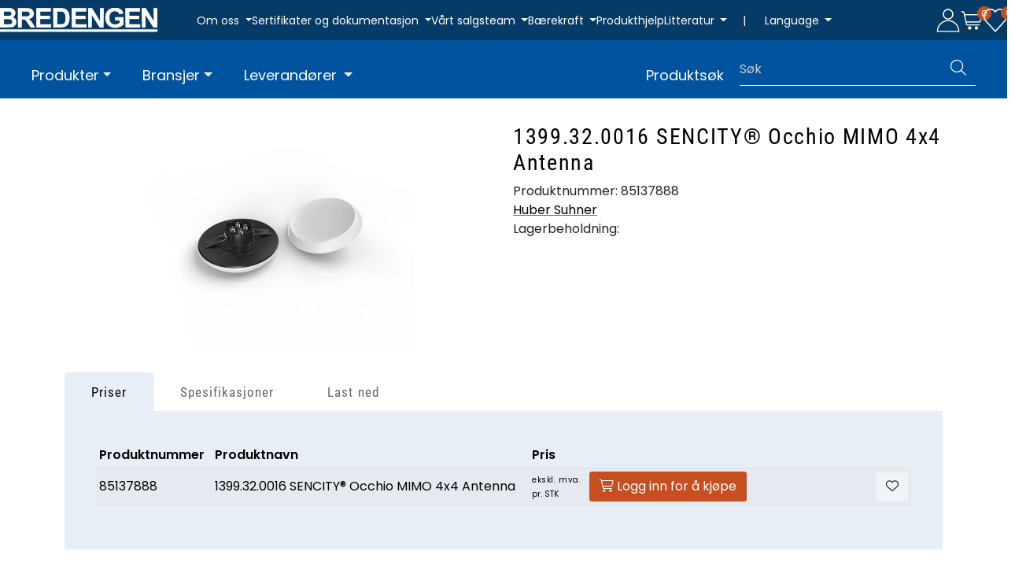

--- FILE ---
content_type: text/html; charset=UTF-8
request_url: https://www.bredengen.no/1399-32-0016
body_size: 20660
content:
<!DOCTYPE html>
<html lang="nb" data-bs-theme="light">
<head>
             
<!-- START /modules/meta -->
<title>1399.32.0016 SENCITY® Occhio MIMO 4x4 Antenna | Bredengen</title>
<meta name="generator" content="Gurusoft Ecommerce">
<meta name="viewport" content="width=device-width, initial-scale=1.0">
<meta http-equiv="content-type" content="text/html; charset=UTF-8">
<meta http-equiv="X-UA-Compatible" content="IE=edge">

<meta name="description" content="">
<meta name="keywords" content="1399.32.0016">

<meta name="robots" content="index,follow">

<link rel="canonical" href="https://www.bredengen.no/1399-32-0016">

<meta name="google" content="notranslate">

<meta property="og:site_name" content="| Bredengen">
<meta property="og:url" content="https://www.bredengen.no/1399-32-0016">
<meta property="og:title" content="1399.32.0016 SENCITY® Occhio MIMO 4x4 Antenna | Bredengen">
<meta property="og:type" content="product">
<meta property="og:description" content="">
<meta property="og:image" content="https://res.cloudinary.com/bredengen-no/image/upload/d_standard_placeholder.png,f_auto,q_auto/p_85137888_default_1">
<meta property="og:image:url" content="https://res.cloudinary.com/bredengen-no/image/upload/d_standard_placeholder.png,f_auto,q_auto/p_85137888_default_1">
<meta property="og:image:secure_url" content="https://res.cloudinary.com/bredengen-no/image/upload/d_standard_placeholder.png,f_auto,q_auto/p_85137888_default_1">

<!-- END /modules/meta -->

             
<!-- START /modules/includes-head -->

         
<!-- START /modules/components/favicon -->

<link rel="icon" type="image/png" href="https://res.cloudinary.com/bredengen-no/image/upload/c_limit,d_standard_placeholder.png,f_auto,h_64,q_auto,w_64/g_logo_favicon_1.png">
<link rel="apple-touch-icon" href="https://res.cloudinary.com/bredengen-no/image/upload/c_limit,d_standard_placeholder.png,f_auto,h_180,q_auto,w_180/g_logo_favicon_1.png">

<!-- END /modules/components/favicon -->

<link rel="alternate" hreflang="nb-NO" href="https://www.bredengen.no/no/nb/1399-32-0016">
<link rel="alternate" hreflang="en-GB" href="https://www.bredengen.no/gb/en/1399-32-0016">
<link rel="alternate" hreflang="sv-SE" href="https://www.bredengen.no/se/sv/1399-32-0016">


             
<!-- START /modules/components/includes-head-cookie-information -->

    <script id="CookieConsent" type="text/javascript" src="https://policy.app.cookieinformation.com/uc.js" data-culture="NB" data-gcm-version="2.0"></script>
    <script>window.addEventListener('CookieInformationConsentGiven',function(event){if(CookieInformation.getConsentGivenFor('cookie_cat_marketing')){window.dataLayer=window.dataLayer||[];dataLayer.push({"ecomm_prodid":"85137888","ecomm_pagetype":"product"});dataLayer.push({"ecommerce":null});dataLayer.push({"event":"view_item","ecommerce":{"items":[{"item_name":"1399.32.0016 SENCITY® Occhio MIMO 4x4 Antenna","item_id":"85137888","value":null,"currency":"NOK"}]}});dataLayer.push({"customerType":"anonymous"});(function(w,d,s,l,i){w[l]=w[l]||[];w[l].push({'gtm.start':new Date().getTime(),event:'gtm.js'});var f=d.getElementsByTagName(s)[0],j=d.createElement(s),dl=l!='dataLayer'?'&l='+l:'';j.async=true;j.src='//www.googletagmanager.com/gtm.js?id='+i+dl;f.parentNode.insertBefore(j,f);})(window,document,'script','dataLayer','GTM-594PWN4');}},false);</script>

<!-- END /modules/components/includes-head-cookie-information -->

<link href="/themes/stylesheet/fontawesome/css/A.fontawesome.min.css,qv=202510140810.pagespeed.cf.D8UCoWnw13.css" rel="stylesheet preload" as="style">
<link href="/themes/stylesheet/fontawesome/css/A.solid.min.css,qv=202510140810.pagespeed.cf.Cs5V7vkY69.css" rel="stylesheet preload" as="style">
<link href="/themes/stylesheet/fontawesome/css/A.light.min.css,qv=202510140810.pagespeed.cf.fTn3z4osB6.css" rel="stylesheet preload" as="style">
<link href="/themes/stylesheet/fontawesome/css/A.brands.min.css,qv=202510140810.pagespeed.cf.DwH4JASgjD.css" rel="stylesheet preload" as="style">
<link href="/themes/stylesheet/fontawesome/css/A.v5-font-face.min.css,qv=202510140810.pagespeed.cf.s8d3FpsWGt.css" rel="stylesheet preload" as="style">
<link href="/themes/stylesheet/owlCarousel,_owl.carousel.min.css,qv==202510140810+stylesheet.css+fancybox,_jquery.fancybox.min.css.pagespeed.cc.T7MNUUf-Sl.css" rel="stylesheet"/>



                        



<!-- END /includes/stylesheet/product.vm -->
             
<!-- START /modules/includes-head-custom -->


<!-- END /modules/includes-head-custom -->

    </head>
<body><noscript><meta HTTP-EQUIV="refresh" content="0;url='https://www.bredengen.no/1399-32-0016?PageSpeed=noscript'" /><style><!--table,div,span,font,p{display:none} --></style><div style="display:block">Please click <a href="https://www.bredengen.no/1399-32-0016?PageSpeed=noscript">here</a> if you are not redirected within a few seconds.</div></noscript>
             
<!-- START /modules/components/skip-to-main-content -->

<a id="skip-main" class="btn btn-primary visually-hidden-focusable" href="#columns">Skip to main content</a>

<!-- END /modules/components/skip-to-main-content -->

                 <noscript><iframe src="https://www.googletagmanager.com/ns.html?id=GTM-594PWN4" height="0" width="0" style="display:none;visibility:hidden"></iframe></noscript>

    <main id="page">

        <!--[if lt IE 7]>
        <p class="chromeframe">You are using an <strong>outdated</strong> browser. Please <a href="http://browsehappy.com/">upgrade your browser</a> or <a href="http://www.google.com/chromeframe/?redirect=true">activate Google Chrome Frame</a> to improve your experience.</p>
        <![endif]-->

        
                 
<!-- START /modules/components/scroll-to-top -->

<div class="scrollToTop">
    <div id="back-text">
        <span>Til toppen</span>
    </div>

    <i class="fa-light fa-angle-up" aria-hidden="true"></i>
</div>

<!-- END /modules/components/scroll-to-top -->
                 
<!-- START /modules/components/top-menu-admin -->

<div data-ajax_target="top-admin-menu" data-entity-type="product" data-entity-id="10628" data-edit=""></div>

<!-- END /modules/components/top-menu-admin -->
                 
<!-- START /modules/components/announcement-bar -->


<!-- END /modules/components/announcement-bar -->
                 
<!-- START /modules/components/top-menu -->

<div class="d-none d-xl-flex top-menu-row">         <div class="left-aligned-content">
                <div id="logo-theme">
            <a class="d-flex" href="/"><img src="https://res.cloudinary.com/bredengen-no/image/upload/d_standard_placeholder.png,f_auto,q_auto/g_logo_default_1" class="img-fluid" alt="| Bredengen" height="55" itemprop="logo"></a>
        </div>
        
                 
<!-- START /modules/components/top-links -->

<div class="top-menu-row__link-menu">
    
        <div class="top-links-dropdown dropdown">
            <a class="dropdown-toggle" data-bs-toggle="dropdown" title="Om oss" aria-expanded="false">
                                Om oss
            </a>

                            <ul class="dropdown-menu" role="menu">
                                                                        <li>
                                <a class="dropdown-item" href="/employees" target="_self">Ansatte</a>
                            </li>
                                                                                                <li>
                                <a class="dropdown-item" href="/contact-us" target="_self">Kontakt oss</a>
                            </li>
                                                                                                <li>
                                <a class="dropdown-item" href="/who-we-are" target="_self">Hvem er vi</a>
                            </li>
                                                                                                <li>
                                <a class="dropdown-item" href="/our-story" target="_self">Historien</a>
                            </li>
                                                                                                <li>
                                <a class="dropdown-item" href="/vision-and-values" target="_self">Visjon, forretningside og verdier</a>
                            </li>
                                                                                                <li>
                                <a class="dropdown-item" href="/ethical-guidelines" target="_self">Etiske retningslinjer</a>
                            </li>
                                                                                                <li>
                                <a class="dropdown-item" href="/code-of-conduct" target="_self">Code of Conduct</a>
                            </li>
                                                                                                <li>
                                <a class="dropdown-item" href="/arsrapport" target="_self">Årsrapport</a>
                            </li>
                                                                                                <li>
                                <a class="dropdown-item" href="/vacant-position" target="_self">Ledige stillinger</a>
                            </li>
                                                            </ul>
                    </div>
    
        <div class="top-links-dropdown dropdown">
            <a class="dropdown-toggle" data-bs-toggle="dropdown" title="Sertifikater og dokumentasjon" aria-expanded="false">
                                Sertifikater og dokumentasjon
            </a>

                            <ul class="dropdown-menu" role="menu">
                                                                        <li>
                                <a class="dropdown-item" href="/quality-certification" target="_self">Kvalitetssertifisering ISO 9001</a>
                            </li>
                                                                                                <li>
                                <a class="dropdown-item" href="/environmental-certification" target="_self">Miljøsertifisering ISO 14001</a>
                            </li>
                                                                                                <li>
                                <a class="dropdown-item" href="/environmental-responsibility" target="_self">Miljøansvar</a>
                            </li>
                                                                                                <li>
                                <a class="dropdown-item" href="/nato-certifications" target="_self">NATO godkjenninger</a>
                            </li>
                                                                                                <li>
                                <a class="dropdown-item" href="/maritime-certifications-atex-iecex" target="_self">Maritime sertifiseringer ATEX og IECEx</a>
                            </li>
                                                                                                <li>
                                <a class="dropdown-item" href="/cpr-requirements-and-building-norms" target="_self">Godkjent CPR-Krav og byggnormer</a>
                            </li>
                                                                                                <li>
                                <a class="dropdown-item" href="/Conflictminerals" target="_self">Konfliktmineral erklæring</a>
                            </li>
                                                            </ul>
                    </div>
    
        <div class="top-links-dropdown dropdown">
            <a class="dropdown-toggle" data-bs-toggle="dropdown" title="Vårt salgsteam" aria-expanded="false">
                                Vårt salgsteam
            </a>

                            <ul class="dropdown-menu" role="menu">
                                                                        <li>
                                <a class="dropdown-item" href="/sales-team" target="_self">Vårt salgsteam</a>
                            </li>
                                                                                                <li>
                                <a class="dropdown-item" href="/news" target="_self">Nyheter</a>
                            </li>
                                                                                                <li>
                                <a class="dropdown-item" href="/terms-of-sale" target="_self">Salgsbetingelser</a>
                            </li>
                                                                                                <li>
                                <a class="dropdown-item" href="/privacy-statement" target="_self">Personvernerklæring</a>
                            </li>
                                                            </ul>
                    </div>
    
        <div class="top-links-dropdown dropdown">
            <a class="dropdown-toggle" data-bs-toggle="dropdown" title="Bærekraft" aria-expanded="false">
                                Bærekraft
            </a>

                            <ul class="dropdown-menu" role="menu">
                                                                        <li>
                                <a class="dropdown-item" href="/sustainability" target="_self">Bærekraft</a>
                            </li>
                                                                                                <li>
                                <a class="dropdown-item" href="/transparency-act" target="_self">Åpenhetsloven</a>
                            </li>
                                                                                                <li>
                                <a class="dropdown-item" href="/fn-sustainability-goals" target="_self">FN Bærekraftsmål</a>
                            </li>
                                                                                                <li>
                                <a class="dropdown-item" href="/environmental-responsibility-1" target="_self">Miljøansvar</a>
                            </li>
                                                                                                <li>
                                <a class="dropdown-item" href="/social-responsibility" target="_self">Sosialt ansvar</a>
                            </li>
                                                            </ul>
                    </div>
    
        <div class="top-links-dropdown dropdown">
            <a href="/product-help" target="_self" title="Produkthjelp" aria-expanded="false">
                                Produkthjelp
            </a>

                    </div>
    
        <div class="top-links-dropdown dropdown">
            <a class="dropdown-toggle" data-bs-toggle="dropdown" title="Litteratur" aria-expanded="false">
                                Litteratur
            </a>

                            <ul class="dropdown-menu" role="menu">
                                                                        <li>
                                <a class="dropdown-item" href="/literature-hubersuhner" target="_blank">Huber+Suhner</a>
                            </li>
                                                            </ul>
                    </div>
    </div>

<!-- END /modules/components/top-links -->

                 
<!-- START /modules/components/locale-button-desktop -->

			<div class="locale-button-desktop dropdown">
						<span class="separator">|</span>
			
			<a class="dropdown-toggle" href="#" data-bs-toggle="dropdown" aria-expanded="false">
				<i class="fa-light fa-language" aria-hidden="true"></i>
				<span>Language</span> 			</a>

			<ul class="dropdown-menu" role="menu">
									<li role="menuitem" class="active">
						<a class="account" href="/no/nb/1399-32-0016">
														<img src="/themes/flags/no.svg" class="country-flag" alt="Flag Norwegian Bokmål" width="18">
							Norsk						</a>
					</li>
									<li role="menuitem">
						<a class="account" href="/gb/en/1399-32-0016">
														<img src="/themes/flags/gb.svg" class="country-flag" alt="Flag English" width="18">
							Engelsk						</a>
					</li>
									<li role="menuitem">
						<a class="account" href="/se/sv/1399-32-0016">
														<img src="/themes/flags/se.svg" class="country-flag" alt="Flag Swedish" width="18">
							Svensk						</a>
					</li>
							</ul>
		</div>
	
<!-- END /modules/components/locale-button-desktop -->
    </div>

        <div class="right-aligned-content">
                 
<!-- START /modules/components/user-button-desktop -->

<div class="user-button-desktop">
            <a href="login">
                        <img src="/themes/icons/icon-user.svg" class="bre-icons" alt="Min side" height="30" width="30">                     </a>
    </div>

<!-- END /modules/components/user-button-desktop -->
                 
<!-- START /modules/components/basket-button-desktop -->

<div class="basket-button-desktop">
    <div class="large-cart">
        
        <div class="large-cart__icon">
            <div class="large-cart__amount" data-ajax_target="basket-size"></div>
            <a href="basket" title="Handlevogn">
                                <img src="/themes/icons/icon-cart.svg" class="bre-icons" alt="Handlevogn" height="30" width="30">                             </a>
        </div>
    </div>
</div>

<!-- END /modules/components/basket-button-desktop -->
                 
<!-- START /modules/components/favorite-button-desktop -->

    <div class="favorite-button-desktop">
        <span class="favorite-quantity" data-ajax_target="favorites-size">
                    </span>

        <a href="favorites" class="favorite-userbutton">
                        <img src="[data-uri]" class="bre-icons" alt="Min side">
                    </a>
    </div>

<!-- END /modules/components/favorite-button-desktop -->
    </div>
        </div>

<!-- END /modules/components/favorite-button-desktop -->

                 
<!-- START /modules/header -->

<header id="header" class="sticky-top">
    <div id="sticky-desktop" class="d-none d-xl-block">                  
<!-- START /modules/components/header-desktop -->

<div id="topbar">
    <div class="desktop d-none d-xl-block">         <div class="d-flex justify-content-between align-items-center flex-wrap">
                        <nav id="desktop_menu" class="navbar navbar-expand-lg">
                         
<!-- START /modules/components/category-menu-desktop -->


<div class="w-100">     <ul class="navbar-nav collapse navbar-collapse flex-wrap align-items-center">                     <li class="nav-item  dropdown dropdown-xl-trigger deeper " data-category_id="45">
                <a class="dropdown-toggle nav-link" href="products">Produkter</a>

                                    <div class="dropdown-menu dropdown-xl-content">
                        <div class="category-sub-menu">                              
                                <div class="category-sub-menu-content">
                                    <a href="radio-frequency" title="Radiofrekvens">Radiofrekvens</a>

                                                                                                                <ul>                                             
                                                                                                    <li>
                                                        <a href="rf-cables">
                                                                                                                        <span>Kabler</span>
                                                                                                                    </a>
                                                    </li>
                                                                                            
                                                                                                    <li>
                                                        <a href="rf-connectors">
                                                                                                                        <span>Kontakter</span>
                                                                                                                    </a>
                                                    </li>
                                                                                            
                                                                                                    <li>
                                                        <a href="microwave-cables">
                                                                                                                        <span>Mikrobølge-, Test- og Målekabler</span>
                                                                                                                    </a>
                                                    </li>
                                                                                            
                                                                                                    <li>
                                                        <a href="rf-jumper-cables">
                                                                                                                        <span>Jumperkabler</span>
                                                                                                                    </a>
                                                    </li>
                                                                                            
                                                                                                    <li>
                                                        <a href="rf-jumpekabler-1">
                                                                                                                        <span>Jumperkabler CPR</span>
                                                                                                                    </a>
                                                    </li>
                                                                                            
                                                                                                    <li>
                                                        <a href="rf-jumpekabler-cpr">
                                                                                                                        <span>Adaptere</span>
                                                                                                                    </a>
                                                    </li>
                                                                                            
                                                                                                    <li>
                                                        <a href="rf-grounding">
                                                                                                                        <span>Jording</span>
                                                                                                                    </a>
                                                    </li>
                                                                                            
                                                                                                    <li>
                                                        <a href="rf-terminators">
                                                                                                                        <span>Termineringer</span>
                                                                                                                    </a>
                                                    </li>
                                                                                            
                                                                                                    <li>
                                                        <a href="emp-lightning-protection">
                                                                                                                        <span>EMP og lynvern</span>
                                                                                                                    </a>
                                                    </li>
                                                                                            
                                                                                            
                                                                                            
                                                                                            
                                                                                            
                                                                                            
                                                                                            
                                                                                            
                                                                                            
                                                                                            
                                                                                            
                                                                                                                                                                                        <li>
                                                    <a onclick="removeReadMoreButton(4546)" class="specButton" id="specButton4546">
                                                        <span>Se mer</span>
                                                    </a>
                                                </li>
                                                                                    </ul>

                                        <ul style="margin-top: 0;display:none;" id="spec24546">
                                            
                                                                                            
                                                                                            
                                                                                            
                                                                                            
                                                                                            
                                                                                            
                                                                                            
                                                                                            
                                                                                            
                                                                                                    <li>
                                                        <a href="rf-splitters?parent=46">
                                                                                                                        <span>Splittere</span>
                                                                                                                    </a>
                                                    </li>
                                                                                            
                                                                                                    <li>
                                                        <a href="rf-combiner?parent=46">
                                                                                                                        <span>Combiner</span>
                                                                                                                    </a>
                                                    </li>
                                                                                            
                                                                                                    <li>
                                                        <a href="rf-tappers?parent=46">
                                                                                                                        <span>Tappere</span>
                                                                                                                    </a>
                                                    </li>
                                                                                            
                                                                                                    <li>
                                                        <a href="rf-load?parent=46">
                                                                                                                        <span>Last</span>
                                                                                                                    </a>
                                                    </li>
                                                                                            
                                                                                                    <li>
                                                        <a href="rf-attenuator?parent=46">
                                                                                                                        <span>Attenuator/Dempeledd</span>
                                                                                                                    </a>
                                                    </li>
                                                                                            
                                                                                                    <li>
                                                        <a href="rf-couplers-and-combiners?parent=46">
                                                                                                                        <span>Couplere og combiners</span>
                                                                                                                    </a>
                                                    </li>
                                                                                            
                                                                                                    <li>
                                                        <a href="rf-diplexer?parent=46">
                                                                                                                        <span>Multiplexere</span>
                                                                                                                    </a>
                                                    </li>
                                                                                            
                                                                                                    <li>
                                                        <a href="rf-tilbehor?parent=46">
                                                                                                                        <span>Tilbehør</span>
                                                                                                                    </a>
                                                    </li>
                                                                                            
                                                                                                    <li>
                                                        <a href="rf-over-fiber?parent=46">
                                                                                                                        <span>RF over Fiber</span>
                                                                                                                    </a>
                                                    </li>
                                                                                            
                                                                                                    <li>
                                                        <a href="dc-blocks?parent=46">
                                                                                                                        <span>DC Blokkere</span>
                                                                                                                    </a>
                                                    </li>
                                                                                            
                                                                                                    <li>
                                                        <a href="rf-active-equipment?parent=46">
                                                                                                                        <span>Aktivt utstyr</span>
                                                                                                                    </a>
                                                    </li>
                                                                                            
                                            <li>
                                                <a onclick="removeReadLessButton(4546)" class="specButton" id="specButton4546">
                                                    <span>Se mindre</span>
                                                </a>
                                            </li>
                                        </ul>
                                                                                                        </div>
                            
                                <div class="category-sub-menu-content">
                                    <a href="fiber-optics" title="Fiberoptikk">Fiberoptikk</a>

                                                                                                                <ul>                                             
                                                                                                    <li>
                                                        <a href="fiber-cables">
                                                                                                                        <span>Kabler</span>
                                                                                                                    </a>
                                                    </li>
                                                                                            
                                                                                                    <li>
                                                        <a href="fiber-connectors">
                                                                                                                        <span>Kontakter</span>
                                                                                                                    </a>
                                                    </li>
                                                                                            
                                                                                                    <li>
                                                        <a href="fiber-patchcords">
                                                                                                                        <span>Fibersnorer</span>
                                                                                                                    </a>
                                                    </li>
                                                                                            
                                                                                                    <li>
                                                        <a href="fiber-pigtails">
                                                                                                                        <span>Pigtails</span>
                                                                                                                    </a>
                                                    </li>
                                                                                            
                                                                                                    <li>
                                                        <a href="fiber-masterline">
                                                                                                                        <span>Masterline/Stamkabler</span>
                                                                                                                    </a>
                                                    </li>
                                                                                            
                                                                                                    <li>
                                                        <a href="discrete-feeder">
                                                                                                                        <span>Discrete Feeder</span>
                                                                                                                    </a>
                                                    </li>
                                                                                            
                                                                                                    <li>
                                                        <a href="fiber-til-antennen-ftta">
                                                                                                                        <span>Fiber til Antennen FTTA</span>
                                                                                                                    </a>
                                                    </li>
                                                                                            
                                                                                                    <li>
                                                        <a href="fiber-adapter">
                                                                                                                        <span>Adaptere</span>
                                                                                                                    </a>
                                                    </li>
                                                                                            
                                                                                                    <li>
                                                        <a href="fiber-attenuator">
                                                                                                                        <span>Attenuator/Dempeledd</span>
                                                                                                                    </a>
                                                    </li>
                                                                                            
                                                                                            
                                                                                            
                                                                                            
                                                                                            
                                                                                            
                                                                                            
                                                                                                                                                                                        <li>
                                                    <a onclick="removeReadMoreButton(4555)" class="specButton" id="specButton4555">
                                                        <span>Se mer</span>
                                                    </a>
                                                </li>
                                                                                    </ul>

                                        <ul style="margin-top: 0;display:none;" id="spec24555">
                                            
                                                                                            
                                                                                            
                                                                                            
                                                                                            
                                                                                            
                                                                                            
                                                                                            
                                                                                            
                                                                                            
                                                                                                    <li>
                                                        <a href="fiber-cleaning?parent=55">
                                                                                                                        <span>Rengjøring</span>
                                                                                                                    </a>
                                                    </li>
                                                                                            
                                                                                                    <li>
                                                        <a href="xwdm?parent=55">
                                                                                                                        <span>xWDM og passive komponenter</span>
                                                                                                                    </a>
                                                    </li>
                                                                                            
                                                                                                    <li>
                                                        <a href="fiber-connectors-for-harsh-environments?parent=55">
                                                                                                                        <span>Fiberkontakter for<br>utfordrende miljø</span>
                                                                                                                    </a>
                                                    </li>
                                                                                            
                                                                                                    <li>
                                                        <a href="fiber-lisa?parent=55">
                                                                                                                        <span>LISA</span>
                                                                                                                    </a>
                                                    </li>
                                                                                            
                                                                                                    <li>
                                                        <a href="fiber-tools-and-accessories?parent=55">
                                                                                                                        <span>Verktøy og tilbehør</span>
                                                                                                                    </a>
                                                    </li>
                                                                                            
                                                                                                    <li>
                                                        <a href="fiber-optic-distribution?parent=55">
                                                                                                                        <span>Distribusjon</span>
                                                                                                                    </a>
                                                    </li>
                                                                                            
                                                                                                    <li>
                                                        <a href="polatis?parent=55">
                                                                                                                        <span>Polatis</span>
                                                                                                                    </a>
                                                    </li>
                                                                                            
                                            <li>
                                                <a onclick="removeReadLessButton(4555)" class="specButton" id="specButton4555">
                                                    <span>Se mindre</span>
                                                </a>
                                            </li>
                                        </ul>
                                                                                                        </div>
                            
                                <div class="category-sub-menu-content">
                                    <a href="power" title="Strøm">Strøm</a>

                                                                                                                <ul>                                             
                                                                                                    <li>
                                                        <a href="power-cables">
                                                                                                                        <span>Kabel</span>
                                                                                                                    </a>
                                                    </li>
                                                                                            
                                                                                                    <li>
                                                        <a href="power-to-the-antenna">
                                                                                                                        <span>PTTA <br>&quot;Strøm til antennen&quot;</span>
                                                                                                                    </a>
                                                    </li>
                                                                                            
                                                                                                    <li>
                                                        <a href="grounding-cable">
                                                                                                                        <span>Jordingskabel</span>
                                                                                                                    </a>
                                                    </li>
                                                                                            
                                                                                                    <li>
                                                        <a href="signal-cable">
                                                                                                                        <span>Signalkabel</span>
                                                                                                                    </a>
                                                    </li>
                                                                                            
                                                                                                    <li>
                                                        <a href="radox">
                                                                                                                        <span>RADOX</span>
                                                                                                                    </a>
                                                    </li>
                                                                                                                                                                                </ul>

                                        <ul style="margin-top: 0;display:none;" id="spec245111">
                                            
                                                                                            
                                                                                            
                                                                                            
                                                                                            
                                                                                            
                                            <li>
                                                <a onclick="removeReadLessButton(45111)" class="specButton" id="specButton45111">
                                                    <span>Se mindre</span>
                                                </a>
                                            </li>
                                        </ul>
                                                                                                        </div>
                            
                                <div class="category-sub-menu-content">
                                    <a href="ethernet" title="Ethernet">Ethernet</a>

                                                                                                                <ul>                                             
                                                                                                    <li>
                                                        <a href="active-network-components">
                                                                                                                        <span>Aktive nettverks-<br>komponenter</span>
                                                                                                                    </a>
                                                    </li>
                                                                                            
                                                                                                    <li>
                                                        <a href="network-cabinets">
                                                                                                                        <span>Nettverkskabinett</span>
                                                                                                                    </a>
                                                    </li>
                                                                                            
                                                                                                    <li>
                                                        <a href="patch-paneler--kabelforinger">
                                                                                                                        <span>Kobberpaneler</span>
                                                                                                                    </a>
                                                    </li>
                                                                                            
                                                                                                    <li>
                                                        <a href="ethernetkabler">
                                                                                                                        <span>Kategorikabel</span>
                                                                                                                    </a>
                                                    </li>
                                                                                            
                                                                                                    <li>
                                                        <a href="ethernet-patchcords">
                                                                                                                        <span>Patchekabler</span>
                                                                                                                    </a>
                                                    </li>
                                                                                            
                                                                                                    <li>
                                                        <a href="ethernet-connectors">
                                                                                                                        <span>Kontakter</span>
                                                                                                                    </a>
                                                    </li>
                                                                                            
                                                                                                    <li>
                                                        <a href="ethernet-accessories">
                                                                                                                        <span>Verktøy og Tilbehør</span>
                                                                                                                    </a>
                                                    </li>
                                                                                                                                                                                </ul>

                                        <ul style="margin-top: 0;display:none;" id="spec245112">
                                            
                                                                                            
                                                                                            
                                                                                            
                                                                                            
                                                                                            
                                                                                            
                                                                                            
                                            <li>
                                                <a onclick="removeReadLessButton(45112)" class="specButton" id="specButton45112">
                                                    <span>Se mindre</span>
                                                </a>
                                            </li>
                                        </ul>
                                                                                                        </div>
                            
                                <div class="category-sub-menu-content">
                                    <a href="tools" title="Verktøy">Verktøy</a>

                                                                                                                <ul>                                             
                                                                                                    <li>
                                                        <a href="krympetenger">
                                                                                                                        <span>Krympetenger</span>
                                                                                                                    </a>
                                                    </li>
                                                                                            
                                                                                                    <li>
                                                        <a href="fusion-splicers">
                                                                                                                        <span>Skjøtemaskiner</span>
                                                                                                                    </a>
                                                    </li>
                                                                                                                                                                                </ul>

                                        <ul style="margin-top: 0;display:none;" id="spec245156">
                                            
                                                                                            
                                                                                            
                                            <li>
                                                <a onclick="removeReadLessButton(45156)" class="specButton" id="specButton45156">
                                                    <span>Se mindre</span>
                                                </a>
                                            </li>
                                        </ul>
                                                                                                        </div>
                            
                                <div class="category-sub-menu-content">
                                    <a href="clamps-and-fastenings" title="Fester og Festemateriell">Fester og Festemateriell</a>

                                                                                                                <ul>                                             
                                                                                                    <li>
                                                        <a href="fimo-clamps">
                                                                                                                        <span> Fimo Fester</span>
                                                                                                                    </a>
                                                    </li>
                                                                                            
                                                                                                    <li>
                                                        <a href="clic-clamps">
                                                                                                                        <span>Clic Fester</span>
                                                                                                                    </a>
                                                    </li>
                                                                                            
                                                                                                    <li>
                                                        <a href="fimo-accessories">
                                                                                                                        <span>Tilbehør</span>
                                                                                                                    </a>
                                                    </li>
                                                                                            
                                                                                                    <li>
                                                        <a href="leaky-feeder-clamps">
                                                                                                                        <span>Strålekabelfester</span>
                                                                                                                    </a>
                                                    </li>
                                                                                                                                                                                </ul>

                                        <ul style="margin-top: 0;display:none;" id="spec245113">
                                            
                                                                                            
                                                                                            
                                                                                            
                                                                                            
                                            <li>
                                                <a onclick="removeReadLessButton(45113)" class="specButton" id="specButton45113">
                                                    <span>Se mindre</span>
                                                </a>
                                            </li>
                                        </ul>
                                                                                                        </div>
                            
                                <div class="category-sub-menu-content">
                                    <a href="antennas-1" title="Antenner">Antenner</a>

                                                                                                                <ul>                                             
                                                                                                    <li>
                                                        <a href="indoor-antennas">
                                                                                                                        <span>Innendørs</span>
                                                                                                                    </a>
                                                    </li>
                                                                                            
                                                                                                    <li>
                                                        <a href="outdoor-antennas">
                                                                                                                        <span>Utendørs</span>
                                                                                                                    </a>
                                                    </li>
                                                                                            
                                                                                                    <li>
                                                        <a href="antenna-accessories">
                                                                                                                        <span>Tilbehør</span>
                                                                                                                    </a>
                                                    </li>
                                                                                                                                                                                </ul>

                                        <ul style="margin-top: 0;display:none;" id="spec245154">
                                            
                                                                                            
                                                                                            
                                                                                            
                                            <li>
                                                <a onclick="removeReadLessButton(45154)" class="specButton" id="specButton45154">
                                                    <span>Se mindre</span>
                                                </a>
                                            </li>
                                        </ul>
                                                                                                        </div>
                            
                                <div class="category-sub-menu-content">
                                    <a href="optoelektronikk" title="Optoelektronikk">Optoelektronikk</a>

                                                                                                                <ul>                                             
                                                                                                    <li>
                                                        <a href="lightguide">
                                                                                                                        <span>Lightguide</span>
                                                                                                                    </a>
                                                    </li>
                                                                                                                                                                                </ul>

                                        <ul style="margin-top: 0;display:none;" id="spec245114">
                                            
                                                                                            
                                            <li>
                                                <a onclick="removeReadLessButton(45114)" class="specButton" id="specButton45114">
                                                    <span>Se mindre</span>
                                                </a>
                                            </li>
                                        </ul>
                                                                                                        </div>
                            
                                <div class="category-sub-menu-content">
                                    <a href="broadcast" title="Broadcast">Broadcast</a>

                                                                                                                <ul>                                             
                                                                                                    <li>
                                                        <a href="headend">
                                                                                                                        <span>Hovedsentraler</span>
                                                                                                                    </a>
                                                    </li>
                                                                                                                                                                                </ul>

                                        <ul style="margin-top: 0;display:none;" id="spec245295">
                                            
                                                                                            
                                            <li>
                                                <a onclick="removeReadLessButton(45295)" class="specButton" id="specButton45295">
                                                    <span>Se mindre</span>
                                                </a>
                                            </li>
                                        </ul>
                                                                                                        </div>
                            
                                <div class="category-sub-menu-content">
                                    <a href="instrumentation" title="Måleinstrumenter">Måleinstrumenter</a>

                                                                                                                <ul>                                             
                                                                                                    <li>
                                                        <a href="portable-fiber-endface-microscope">
                                                                                                                        <span>Portable Fiber Endface Microscope</span>
                                                                                                                    </a>
                                                    </li>
                                                                                            
                                                                                                    <li>
                                                        <a href="optical-power-meter">
                                                                                                                        <span>Optisk effektmåler</span>
                                                                                                                    </a>
                                                    </li>
                                                                                            
                                                                                                    <li>
                                                        <a href="otdr">
                                                                                                                        <span>OTDR</span>
                                                                                                                    </a>
                                                    </li>
                                                                                                                                                                                </ul>

                                        <ul style="margin-top: 0;display:none;" id="spec245300">
                                            
                                                                                            
                                                                                            
                                                                                            
                                            <li>
                                                <a onclick="removeReadLessButton(45300)" class="specButton" id="specButton45300">
                                                    <span>Se mindre</span>
                                                </a>
                                            </li>
                                        </ul>
                                                                                                        </div>
                            
                                <div class="category-sub-menu-content">
                                    <a href="network" title="Nettverk">Nettverk</a>

                                                                                                                <ul>                                             
                                                                                                    <li>
                                                        <a href="docsis">
                                                                                                                        <span>DOCSIS</span>
                                                                                                                    </a>
                                                    </li>
                                                                                            
                                                                                                    <li>
                                                        <a href="ftth">
                                                                                                                        <span>FTTH</span>
                                                                                                                    </a>
                                                    </li>
                                                                                                                                                                                </ul>

                                        <ul style="margin-top: 0;display:none;" id="spec245305">
                                            
                                                                                            
                                                                                            
                                            <li>
                                                <a onclick="removeReadLessButton(45305)" class="specButton" id="specButton45305">
                                                    <span>Se mindre</span>
                                                </a>
                                            </li>
                                        </ul>
                                                                                                        </div>
                            
                                <div class="category-sub-menu-content">
                                    <a href="radar" title="Radar">Radar</a>

                                                                                                                                            </div>
                                                    </div>
                    </div>
                            </li>
                    <li class="nav-item  dropdown dropdown-xl-trigger deeper " data-category_id="35">
                <a class="dropdown-toggle nav-link" href="bransjer-1">Bransjer</a>

                                    <div class="dropdown-menu dropdown-xl-content">
                        <div class="category-sub-menu">                              
                                <div class="category-sub-menu-content">
                                    <a href="category-telecom" title="Telekom">Telekom</a>

                                                                                                                <ul>                                             
                                                                                                    <li>
                                                        <a href="small-cells">
                                                                                                                        <span>Small cells</span>
                                                                                                                    </a>
                                                    </li>
                                                                                            
                                                                                                    <li>
                                                        <a href="cell-sites-1">
                                                                                                                        <span>Basestasjoner</span>
                                                                                                                    </a>
                                                    </li>
                                                                                            
                                                                                                    <li>
                                                        <a href="cwdm-solutions-for-telecom">
                                                                                                                        <span>CWDM løsninger for Telekom</span>
                                                                                                                    </a>
                                                    </li>
                                                                                            
                                                                                                    <li>
                                                        <a href="5g">
                                                                                                                        <span>5G</span>
                                                                                                                    </a>
                                                    </li>
                                                                                            
                                                                                                    <li>
                                                        <a href="skjulte-installasjoner">
                                                                                                                        <span>Skjulte installasjoner</span>
                                                                                                                    </a>
                                                    </li>
                                                                                            
                                                                                                    <li>
                                                        <a href="passiv-intermodulasjon-pim-">
                                                                                                                        <span>Passiv Intermodulasjon (PIM)</span>
                                                                                                                    </a>
                                                    </li>
                                                                                                                                                                                </ul>

                                        <ul style="margin-top: 0;display:none;" id="spec23536">
                                            
                                                                                            
                                                                                            
                                                                                            
                                                                                            
                                                                                            
                                                                                            
                                            <li>
                                                <a onclick="removeReadLessButton(3536)" class="specButton" id="specButton3536">
                                                    <span>Se mindre</span>
                                                </a>
                                            </li>
                                        </ul>
                                                                                                        </div>
                            
                                <div class="category-sub-menu-content">
                                    <a href="category-space" title="Romfart">Romfart</a>

                                                                                                                                            </div>
                            
                                <div class="category-sub-menu-content">
                                    <a href="category-aviation" title="Luftfart">Luftfart</a>

                                                                                                                <ul>                                             
                                                                                                    <li>
                                                        <a href="air-traffic-control">
                                                                                                                        <span>Air traffic control</span>
                                                                                                                    </a>
                                                    </li>
                                                                                            
                                                                                                    <li>
                                                        <a href="onboard-solutions">
                                                                                                                        <span>Løsninger om bord</span>
                                                                                                                    </a>
                                                    </li>
                                                                                                                                                                                </ul>

                                        <ul style="margin-top: 0;display:none;" id="spec23540">
                                            
                                                                                            
                                                                                            
                                            <li>
                                                <a onclick="removeReadLessButton(3540)" class="specButton" id="specButton3540">
                                                    <span>Se mindre</span>
                                                </a>
                                            </li>
                                        </ul>
                                                                                                        </div>
                            
                                <div class="category-sub-menu-content">
                                    <a href="category-defence" title="Forsvar">Forsvar</a>

                                                                                                                <ul>                                             
                                                                                                    <li>
                                                        <a href="air">
                                                                                                                        <span>Luft</span>
                                                                                                                    </a>
                                                    </li>
                                                                                            
                                                                                                    <li>
                                                        <a href="ground">
                                                                                                                        <span>Bakke</span>
                                                                                                                    </a>
                                                    </li>
                                                                                            
                                                                                                    <li>
                                                        <a href="navy">
                                                                                                                        <span>Marine</span>
                                                                                                                    </a>
                                                    </li>
                                                                                                                                                                                </ul>

                                        <ul style="margin-top: 0;display:none;" id="spec23538">
                                            
                                                                                            
                                                                                            
                                                                                            
                                            <li>
                                                <a onclick="removeReadLessButton(3538)" class="specButton" id="specButton3538">
                                                    <span>Se mindre</span>
                                                </a>
                                            </li>
                                        </ul>
                                                                                                        </div>
                            
                                <div class="category-sub-menu-content">
                                    <a href="category-maritime" title="Maritim">Maritim</a>

                                                                                                                <ul>                                             
                                                                                                    <li>
                                                        <a href="offshore-oil-and-gas">
                                                                                                                        <span>Offshore, olje og gass</span>
                                                                                                                    </a>
                                                    </li>
                                                                                            
                                                                                                    <li>
                                                        <a href="skipyards">
                                                                                                                        <span>Skipsbygging og verft</span>
                                                                                                                    </a>
                                                    </li>
                                                                                            
                                                                                                    <li>
                                                        <a href="aquaculture">
                                                                                                                        <span>Oppdrett</span>
                                                                                                                    </a>
                                                    </li>
                                                                                            
                                                                                                    <li>
                                                        <a href="offshore-wind">
                                                                                                                        <span>Havvind</span>
                                                                                                                    </a>
                                                    </li>
                                                                                            
                                                                                                    <li>
                                                        <a href="marine-tv--iptv-systemer">
                                                                                                                        <span>Marine TV / IPTV systemer</span>
                                                                                                                    </a>
                                                    </li>
                                                                                                                                                                                </ul>

                                        <ul style="margin-top: 0;display:none;" id="spec23541">
                                            
                                                                                            
                                                                                            
                                                                                            
                                                                                            
                                                                                            
                                            <li>
                                                <a onclick="removeReadLessButton(3541)" class="specButton" id="specButton3541">
                                                    <span>Se mindre</span>
                                                </a>
                                            </li>
                                        </ul>
                                                                                                        </div>
                            
                                <div class="category-sub-menu-content">
                                    <a href="category-transportation" title="Samferdsel">Samferdsel</a>

                                                                                                                <ul>                                             
                                                                                                    <li>
                                                        <a href="road-tunnel">
                                                                                                                        <span>Radiokommunikasjon veitunnel</span>
                                                                                                                    </a>
                                                    </li>
                                                                                            
                                                                                                    <li>
                                                        <a href="radio-communication-railway-tunnel">
                                                                                                                        <span>Radiokommunikasjon jernbanetunnel</span>
                                                                                                                    </a>
                                                    </li>
                                                                                                                                                                                </ul>

                                        <ul style="margin-top: 0;display:none;" id="spec23542">
                                            
                                                                                            
                                                                                            
                                            <li>
                                                <a onclick="removeReadLessButton(3542)" class="specButton" id="specButton3542">
                                                    <span>Se mindre</span>
                                                </a>
                                            </li>
                                        </ul>
                                                                                                        </div>
                            
                                <div class="category-sub-menu-content">
                                    <a href="category-indoor-coverage" title="Innendørsdekning ">Innendørsdekning </a>

                                                                                                                                            </div>
                            
                                <div class="category-sub-menu-content">
                                    <a href="category-industry" title="Industri">Industri</a>

                                                                                                                <ul>                                             
                                                                                                    <li>
                                                        <a href="test-and-measurement">
                                                                                                                        <span>Test og Måleutstyr</span>
                                                                                                                    </a>
                                                    </li>
                                                                                            
                                                                                                    <li>
                                                        <a href="energy">
                                                                                                                        <span>Energi</span>
                                                                                                                    </a>
                                                    </li>
                                                                                            
                                                                                                    <li>
                                                        <a href="iot-industry-4-0">
                                                                                                                        <span>IoT - Industri 4.0</span>
                                                                                                                    </a>
                                                    </li>
                                                                                            
                                                                                                    <li>
                                                        <a href="medical">
                                                                                                                        <span>Medisinsk</span>
                                                                                                                    </a>
                                                    </li>
                                                                                                                                                                                </ul>

                                        <ul style="margin-top: 0;display:none;" id="spec23544">
                                            
                                                                                            
                                                                                            
                                                                                            
                                                                                            
                                            <li>
                                                <a onclick="removeReadLessButton(3544)" class="specButton" id="specButton3544">
                                                    <span>Se mindre</span>
                                                </a>
                                            </li>
                                        </ul>
                                                                                                        </div>
                            
                                <div class="category-sub-menu-content">
                                    <a href="broadcast-1" title="Broadcast">Broadcast</a>

                                                                                                                <ul>                                             
                                                                                                    <li>
                                                        <a href="marine-tv--iptv-systemer">
                                                                                                                        <span>Marine TV / IPTV systemer</span>
                                                                                                                    </a>
                                                    </li>
                                                                                                                                                                                </ul>

                                        <ul style="margin-top: 0;display:none;" id="spec235318">
                                            
                                                                                            
                                            <li>
                                                <a onclick="removeReadLessButton(35318)" class="specButton" id="specButton35318">
                                                    <span>Se mindre</span>
                                                </a>
                                            </li>
                                        </ul>
                                                                                                        </div>
                            
                                <div class="category-sub-menu-content">
                                    <a href="datacenter" title="Datacenter">Datacenter</a>

                                                                                                                <ul>                                             
                                                                                                    <li>
                                                        <a href="ianos-1">
                                                                                                                        <span>IANOS</span>
                                                                                                                    </a>
                                                    </li>
                                                                                            
                                                                                                    <li>
                                                        <a href="fiber-lisa">
                                                                                                                        <span>LISA</span>
                                                                                                                    </a>
                                                    </li>
                                                                                                                                                                                </ul>

                                        <ul style="margin-top: 0;display:none;" id="spec235421">
                                            
                                                                                            
                                                                                            
                                            <li>
                                                <a onclick="removeReadLessButton(35421)" class="specButton" id="specButton35421">
                                                    <span>Se mindre</span>
                                                </a>
                                            </li>
                                        </ul>
                                                                                                        </div>
                                                    </div>
                    </div>
                            </li>
                    <li class="nav-item  dropdown dropdown-xl-trigger deeper " data-category_id="77">
                <a class="dropdown-toggle nav-link" href="suppliers">Leverandører </a>

                                    <div class="dropdown-menu dropdown-xl-content">
                        <div class="category-sub-menu">                              
                                <div class="category-sub-menu-content">
                                    <a href="huber-suhner-ag" title="Huber + Suhner AG">Huber + Suhner AG</a>

                                                                                                                                            </div>
                            
                                <div class="category-sub-menu-content">
                                    <a href="prysmian" title="Prysmian">Prysmian</a>

                                                                                                                                            </div>
                            
                                <div class="category-sub-menu-content">
                                    <a href="fimo" title="FIMO">FIMO</a>

                                                                                                                                            </div>
                            
                                <div class="category-sub-menu-content">
                                    <a href="spinner" title="Spinner">Spinner</a>

                                                                                                                                            </div>
                            
                                <div class="category-sub-menu-content">
                                    <a href="nkt" title="NKT">NKT</a>

                                                                                                                                            </div>
                            
                                <div class="category-sub-menu-content">
                                    <a href="jma" title="JMA Wireless">JMA Wireless</a>

                                                                                                                                            </div>
                            
                                <div class="category-sub-menu-content">
                                    <a href="assmann" title="Assmann">Assmann</a>

                                                                                                                                            </div>
                            
                                <div class="category-sub-menu-content">
                                    <a href="siva" title="SIVA">SIVA</a>

                                                                                                                                            </div>
                            
                                <div class="category-sub-menu-content">
                                    <a href="cci" title="CCI">CCI</a>

                                                                                                                                            </div>
                            
                                <div class="category-sub-menu-content">
                                    <a href="egli-fischer" title="Egli Fischer">Egli Fischer</a>

                                                                                                                                            </div>
                            
                                <div class="category-sub-menu-content">
                                    <a href="mentor-1" title="Mentor">Mentor</a>

                                                                                                                                            </div>
                            
                                <div class="category-sub-menu-content">
                                    <a href="fiplex" title="Fiplex Communications">Fiplex Communications</a>

                                                                                                                                            </div>
                            
                                <div class="category-sub-menu-content">
                                    <a href="linden" title="Linden">Linden</a>

                                                                                                                                            </div>
                            
                                <div class="category-sub-menu-content">
                                    <a href="rfbeam" title="RFbeam">RFbeam</a>

                                                                                                                                            </div>
                            
                                <div class="category-sub-menu-content">
                                    <a href="g-t-microwave-inc-" title="G.T. Microwave Inc.">G.T. Microwave Inc.</a>

                                                                                                                                            </div>
                            
                                <div class="category-sub-menu-content">
                                    <a href="microsens" title="Microsens">Microsens</a>

                                                                                                                                            </div>
                            
                                <div class="category-sub-menu-content">
                                    <a href="r-k" title="R&K">R&K</a>

                                                                                                                                            </div>
                            
                                <div class="category-sub-menu-content">
                                    <a href="ute-microwave-inc-" title="UTE microwave, Inc.">UTE microwave, Inc.</a>

                                                                                                                                            </div>
                            
                                <div class="category-sub-menu-content">
                                    <a href="combilent" title="Combilent">Combilent</a>

                                                                                                                                            </div>
                            
                                <div class="category-sub-menu-content">
                                    <a href="tx-rx-systems" title="TX RX Systems">TX RX Systems</a>

                                                                                                                                            </div>
                            
                                <div class="category-sub-menu-content">
                                    <a href="blinq" title="Blinq">Blinq</a>

                                                                                                                                            </div>
                            
                                <div class="category-sub-menu-content">
                                    <a href="wisi-norden" title="WISI Norden">WISI Norden</a>

                                                                                                                                            </div>
                            
                                <div class="category-sub-menu-content">
                                    <a href="cableprep-inc-" title="CablePrep Inc. ">CablePrep Inc. </a>

                                                                                                                                            </div>
                            
                                <div class="category-sub-menu-content">
                                    <a href="dev-gmbh" title="DEV Gmbh">DEV Gmbh</a>

                                                                                                                                            </div>
                            
                                <div class="category-sub-menu-content">
                                    <a href="effigis" title="Effigis">Effigis</a>

                                                                                                                                            </div>
                            
                                <div class="category-sub-menu-content">
                                    <a href="global-invacom-ltd-" title="Global Invacom Ltd. ">Global Invacom Ltd. </a>

                                                                                                                                            </div>
                            
                                <div class="category-sub-menu-content">
                                    <a href="swedish-microwave-ab" title="Swedish Microwave AB">Swedish Microwave AB</a>

                                                                                                                                            </div>
                            
                                <div class="category-sub-menu-content">
                                    <a href="veex-inc-" title="VeEX Inc.">VeEX Inc.</a>

                                                                                                                                            </div>
                            
                                <div class="category-sub-menu-content">
                                    <a href="arris-commscope" title="Arris Commscope">Arris Commscope</a>

                                                                                                                                            </div>
                            
                                <div class="category-sub-menu-content">
                                    <a href="dimension-tech" title="Dimension Tech">Dimension Tech</a>

                                                                                                                                            </div>
                            
                                <div class="category-sub-menu-content">
                                    <a href="novker" title="Novker">Novker</a>

                                                                                                                                            </div>
                            
                                <div class="category-sub-menu-content">
                                    <a href="technetix" title="Technetix">Technetix</a>

                                                                                                                                            </div>
                            
                                <div class="category-sub-menu-content">
                                    <a href="inca" title="InCa">InCa</a>

                                                                                                                                            </div>
                            
                                <div class="category-sub-menu-content">
                                    <a href="acutec" title="Acutec">Acutec</a>

                                                                                                                                            </div>
                            
                                <div class="category-sub-menu-content">
                                    <a href="netquest-corporation" title="NetQuest Corporation">NetQuest Corporation</a>

                                                                                                                                            </div>
                            
                                <div class="category-sub-menu-content">
                                    <a href="teltonika-networks-1" title="Teltonika Networks">Teltonika Networks</a>

                                                                                                                                            </div>
                            
                                <div class="category-sub-menu-content">
                                    <a href="ucl" title="UCLSwift">UCLSwift</a>

                                                                                                                                            </div>
                            
                                <div class="category-sub-menu-content">
                                    <a href="voltserver" title="VoltServer">VoltServer</a>

                                                                                                                                            </div>
                            
                                <div class="category-sub-menu-content">
                                    <a href="dekningspatruljen-as" title="Dekningspatruljen AS">Dekningspatruljen AS</a>

                                                                                                                                            </div>
                            
                                <div class="category-sub-menu-content">
                                    <a href="esb-sistemas" title="ESB Sistemas">ESB Sistemas</a>

                                                                                                                                            </div>
                            
                                <div class="category-sub-menu-content">
                                    <a href="rlc-electronics" title="RLC Electronics">RLC Electronics</a>

                                                                                                                                            </div>
                                                    </div>
                    </div>
                            </li>
                    <li class="nav-item  no-childeren " data-category_id="255">
                <a class="dropdown-toggle nav-link" href="product-search">Produktsøk</a>

                            </li>
            </ul>
</div>

<!-- END /modules/components/category-menu-desktop -->
            </nav>
            
                                 
<!-- START /modules/components/header-desktop-search -->

<div class="search-bar" itemscope itemtype="http://schema.org/WebSite">
    <meta itemprop="url" content="https://www.bredengen.no">
    <form action="search" method="get" accept-charset="UTF-8" itemprop="potentialAction" itemscope itemtype="http://schema.org/SearchAction">
        <meta itemprop="target" content="https://www.bredengen.no/search?action=search&q={q}">
        <input type="hidden" name="action" value="search">

        <div class="input-group">
            <input type="text" name="q" placeholder="Søk" class="suggest form-control" aria-label="Søk" required itemprop="query-input" autocomplete="off" data-action="incremental-search" data-content-target="incremental-search-desktop">
            <button class="btn button-search" type="submit" aria-label="Søk">
                <i class="fa-light fa-magnifying-glass" aria-hidden="true"></i>
                <i class="fa-light fa-spinner-third fa-spin" hidden aria-hidden="true"></i>
            </button>
        </div>
    </form>
    <div class="incremental-search-content desktop" data-content="incremental-search-desktop"></div>
</div>

<!-- END /modules/components/header-desktop-search -->
                    </div>
    </div>
</div>

<!-- END /modules/components/header-desktop-search -->
    </div>

    <div id="sticky-mobile" class="d-xl-none">                  
<!-- START /modules/components/header-mobile -->

<div class="navbar-header">
    <div class="navbar-row mobile-nav-logo-container">
        <div class="m-float-left">
            <button type="button" class="btn nav-button" onclick="gca.toggleOffCanvasMenu('left')">
                <span class="sr-only">Toggle navigation</span>
                <i class="fa-light fa-bars fa-lg" aria-hidden="true"></i>
            </button>

                            <div class="m-international">
                    <div class="international-wrapper">
                                 
<!-- START /modules/components/locale-button-desktop -->

			<div class="locale-button-desktop dropdown">
						<span class="separator">|</span>
			
			<a class="dropdown-toggle" href="#" data-bs-toggle="dropdown" aria-expanded="false">
				<i class="fa-light fa-language" aria-hidden="true"></i>
				<span>Language</span> 			</a>

			<ul class="dropdown-menu" role="menu">
									<li role="menuitem" class="active">
						<a class="account" href="/no/nb/1399-32-0016">
														<img src="/themes/flags/no.svg" class="country-flag" alt="Flag Norwegian Bokmål" width="18">
							Norsk						</a>
					</li>
									<li role="menuitem">
						<a class="account" href="/gb/en/1399-32-0016">
														<img src="/themes/flags/gb.svg" class="country-flag" alt="Flag English" width="18">
							Engelsk						</a>
					</li>
									<li role="menuitem">
						<a class="account" href="/se/sv/1399-32-0016">
														<img src="/themes/flags/se.svg" class="country-flag" alt="Flag Swedish" width="18">
							Svensk						</a>
					</li>
							</ul>
		</div>
	
<!-- END /modules/components/locale-button-desktop -->
                    </div>
                </div>
                    </div>

                 
<!-- START /modules/components/header-mobile-logo -->

<div class="m-logo">
    <a class="d-flex" href="/"><img src="https://res.cloudinary.com/bredengen-no/image/upload/d_standard_placeholder.png,f_auto,q_auto/g_logo_default_1" class="img-fluid" alt="| Bredengen" height="50" itemprop="logo"></a>
</div>

<!-- END /modules/components/header-mobile-logo -->

        <div class="m-float-right">
            <div class="m-cart">
                         
<!-- START /modules/components/basket-button-mobile -->

<a href="basket" class="btn nav-button" title="Handlevogn">
    <span class="basket-quantity" data-ajax_target="basket-size">
            </span>

        <img src="/themes/icons/icon-cart.svg" class="bre-icons" alt="Handlevogn" height="30" width="30">     </a>

<!-- END /modules/components/basket-button-mobile -->
            </div>
            <div class="m-right-menu-toggle">
                         
<!-- START /modules/components/user-button-mobile -->

<button type="button" class="btn nav-button" onclick="gca.toggleOffCanvasMenu('right')">
    <span class="sr-only">Toggle navigation</span>
    <i class="fa-light fa-user-cog fa-lg" aria-hidden="true"></i>
</button>

<!-- END /modules/components/user-button-mobile -->
            </div>
        </div>
    </div>

    <div class="navbar-row mobile-search-container">
                 
<!-- START /modules/components/header-mobile-search -->

<div class="m-search">
    <form action="search" method="get" accept-charset="UTF-8">
        <input type="hidden" name="action" value="search">

        <div class="input-group">
            <input type="search" name="q" placeholder="Søk" class="suggest form-control" aria-label="Søk" required autocomplete="off" data-action="incremental-search" data-content-target="incremental-search-mobile">
            <button class="btn nav-button button-search" type="submit" aria-label="Søk">
                <i class="fa-light fa-magnifying-glass" aria-hidden="true"></i>
                <i class="fa-light fa-spinner-third fa-spin" hidden aria-hidden="true"></i>
            </button>
        </div>
    </form>
    <div class="incremental-search-content mobile" data-content="incremental-search-mobile"></div>
</div>

<!-- END /modules/components/header-mobile-search -->
    </div>
</div>

<!-- END /modules/components/header-mobile-search -->

    </div>
</header>

<!-- END /modules/components/header-mobile-search -->

                 
<!-- START /modules/components/notification-header -->


<div id="sys-notification">
    <div id="notifications">
        
            </div>
</div>

<!-- END /modules/components/notification-header -->

        <section id="columns" class="default-columns">
            <!-- START product.vm -->



    
                     
<!-- START /modules/product -->




    
    
                
                
            <div id="content" class="product product-template-3 mt-4" itemscope itemtype="https://schema.org/Product">
                
                                    
                                                
                        <div class="container">
                            <div class="row " id="row_1">
                                                                                                                                            <div class="col-xl-6 ">
                                        <div class="product-element product-element-gallery   ">
                                                         
<!-- START /modules/components/template-product-gallery -->

<div id="productGalleryWrapper" class="below" data-thumb-position="below">
             
<!-- START /modules/components/product-gallery-placeholder -->

<div id="main-carousel" class="owl-carousel below owl-loaded owl-drag" data-slider-id="1">
    <div class="owl-stage-outer">
        <div class="owl-stage">
            <div class="owl-item active w-100">
                <div class="item">
                    <a>
                        
    <picture class="d-flex mw-100">
        <source media="(max-width: 420px)" srcset="https://res.cloudinary.com/bredengen-no/image/upload/c_limit,d_standard_placeholder.png,f_auto,h_350,q_auto,w_350/p_85137888_default_1">
        <img src="https://res.cloudinary.com/bredengen-no/image/upload/c_limit,d_standard_placeholder.png,f_auto,h_650,q_auto,w_650/p_85137888_default_1" alt="1399.32.0016 SENCITY® Occhio MIMO 4x4 Antenna" class="img-fluid img-thumbnail " itemprop="image" width="650" height="650" decoding="async">
    </picture>
                    </a>
                </div>
            </div>
        </div>
    </div>
</div>

<!-- END /modules/components/product-gallery-placeholder -->
</div>

<!-- END /modules/components/product-gallery-placeholder -->
                                        </div>
                                    </div>
                                                                                                                                            <div class="col-xl-6 ">
                                        <div class="product-element product-element-info   ">
                                                         
<!-- START /modules/components/template-product-info -->

<div id="productInfo">
    <div id="productInfoWrapper" data-product-element="general">
                 
<!-- START /modules/components/product-info -->

<div class="row">
	<div class="col-12">         <h1 class="h3" itemprop="name">1399.32.0016 SENCITY® Occhio MIMO 4x4 Antenna</h1>

        <div class="description">

                                    
            <div class="description">
                <div class="product-sku">
                    <span>Produktnummer:</span> <span itemprop="sku">            85137888
    </span>

                                                                                <br>
                </div>

                            </div>

                        <a class="product-vendor-name" href="/huber--suhner-ag">Huber Suhner</a>
            
                                        <div class="product-stock">
                    <span class="availability">Lagerbeholdning:</span>
                                                                <span data-stock-trigger="detail" data-stock-id="10628"></span>
                                        
                </div>
            
                    </div>
    </div>

        
            <div itemprop="brand" itemscope itemtype="http://schema.org/Brand">
            <meta itemprop="name" content="Huber Suhner">
        </div>
    </div>


<div id="productIngressWrapper" data-product-element="ingress">
             
<!-- START /modules/components/product-ingress -->

<p></p>

<!-- END /modules/components/product-ingress -->
</div>


<!-- END /modules/components/product-ingress -->
    </div>

    

    
    
</div>

<!-- END /modules/components/product-ingress -->
                                        </div>
                                    </div>
                                                            </div>
                        </div>
                    
                                                
                        <div class="container">
                            <div class="row " id="row_2">
                                                                                                                                            <div class="col-xl-12 ">
                                        <div class="product-element product-element-tabs   ">
                                                         
<!-- START /modules/components/template-product-tabs -->

<div id="productTabsWrapper">
             
<!-- START /modules/components/product-tabs -->





<ul class="nav nav-tabs" id="product-tab-nav" role="tablist">
                    <li id="tab-price-parent" class="nav-item">
            <a href="#tab-prices" class="nav-link active" role="tab" data-bs-toggle="tab" id="tabVariants">Priser</a>
        </li>
        
                    <li class="nav-item" id="tablistSpesification">
                    <a role="tab" class="nav-link" href="#tab-specs" data-bs-toggle="tab">Spesifikasjoner</a>
        </li>
    
    
        
            
            
    
            

        
    
    
                
                    </ul>

<div class="tab-content" id="product-tab-content" data-role="tabpanel">
        <div id="tab-variants" class="tab-pane fade " role="tabpanel">
        
            </div>
    
        <div id="tab-prices" class="tab-pane fade show active" role="tabpanel">
        <div data-custompricetab-trigger="detail" data-custompricetab-id="10628" data-ajax="true" data-update="true" data-action="custompricetab" data-param1="pid:10628">
            <i class="fa-light fa-spinner-third fa-spin fa-3x"></i>
        </div>
    </div>
    
            
            <div id="tab-specs" class="tab-pane fade" role="tabpanel">
                                 
<!-- START /modules/components/bre-product-specifications -->


                        <table class="table table-striped">
                <thead>
                <th colspan="2">H+S</th>
                </thead>
                                    <tr>
                        <td>Radome material</td>
                        <td>PC (Polycarbonate) </td>
                    </tr>
                                    <tr>
                        <td>Dimensions</td>
                        <td>32 mm x 200 mm (Height x Diameter) </td>
                    </tr>
                                    <tr>
                        <td>Environment (application)</td>
                        <td>Indoor </td>
                    </tr>
                                    <tr>
                        <td>Remarks</td>
                        <td>For further information please refer to data sheet. , VSWR 1:1.7 in 1.695-1.8 GHz </td>
                    </tr>
                                    <tr>
                        <td>Transport temperature</td>
                        <td>-40 °C ... 85 °C </td>
                    </tr>
                                    <tr>
                        <td>Radome colour</td>
                        <td>White </td>
                    </tr>
                                    <tr>
                        <td>Antenna configuration</td>
                        <td>MiMo 4x4 </td>
                    </tr>
                                    <tr>
                        <td>Solar radiation</td>
                        <td>UL 746C, F1 </td>
                    </tr>
                                    <tr>
                        <td>Bands</td>
                        <td>Cellular: 1695 MHz ... 2690 MHz, VSWR 1.5, Gain 4 dBiCellular: 3300 MHz ... 4200 MHz, VSWR 1.5, Gain 4.5 dBiCellular: 4500 MHz ... 5000 MHz, VSWR 1.5, Gain 6.5 dBiCellular: 5150 MHz ... 6000 MHz, VSWR 1.5, Gain 6.5 dBi </td>
                    </tr>
                                    <tr>
                        <td>Antenna family</td>
                        <td>SENCITY® Occhio </td>
                    </tr>
                                    <tr>
                        <td>Storage temperature</td>
                        <td>-40 °C ... 85 °C </td>
                    </tr>
                                    <tr>
                        <td>IMD level</td>
                        <td>-153 dBc at carrier power 2x 43 dBm </td>
                    </tr>
                                    <tr>
                        <td>Back plate/base plate colour</td>
                        <td>Black </td>
                    </tr>
                                    <tr>
                        <td>Product code</td>
                        <td>1399.32.0016 </td>
                    </tr>
                                    <tr>
                        <td>Weight</td>
                        <td>0.29 kg </td>
                    </tr>
                                    <tr>
                        <td>Housing material and surface treatment</td>
                        <td>Black </td>
                    </tr>
                                    <tr>
                        <td>Flammability rating</td>
                        <td>UL 94-V0 </td>
                    </tr>
                                    <tr>
                        <td>Operation temperature</td>
                        <td>0 °C ... 55 °C </td>
                    </tr>
                            </table>
            
                    </div>
    
            
    
            
                    
                    
            </div>

<!-- END /modules/components/bre-product-specifications -->

</div>

<!-- END /modules/components/bre-product-specifications -->
                                        </div>
                                    </div>
                                                            </div>
                        </div>
                    
                                                
                        <div class="container">
                            <div class="row " id="row_3">
                                                                                                                                            <div class="col-xl-12 ">
                                        <div class="product-element product-element-related-products   ">
                                                         
<!-- START /modules/components/template-product-related-products -->






<div id="relatedProducts" class="no-margin-bottom">
    </div>

<!-- END /modules/components/template-product-related-products -->
                                        </div>
                                    </div>
                                                            </div>
                        </div>
                    
                                                
                        <div class="container">
                            <div class="row " id="row_4">
                                                                                                                                            <div class="col-xl-12 ">
                                        <div class="product-element product-element-recommended-products   ">
                                                         
<!-- START /modules/components/template-product-recommended-products -->






<div id="recommendedProducts" class="no-margin-bottom">
    </div>

<!-- END /modules/components/template-product-recommended-products -->
                                        </div>
                                    </div>
                                                            </div>
                        </div>
                    
                                                
                        <div class="container">
                            <div class="row " id="row_5">
                                                                                                                                            <div class="col-xl-12 ">
                                        <div class="product-element product-element-alternative-products   ">
                                                         
<!-- START /modules/components/template-product-alternative-products -->






<div id="alternativeProducts" class="no-margin-bottom">
    </div>

<!-- END /modules/components/template-product-alternative-products -->
                                        </div>
                                    </div>
                                                            </div>
                        </div>
                                                </div>
            
                                            

<!-- END /modules/components/template-product-alternative-products -->

    
            
            
    
<!-- STOP product.vm -->
        </section>
    </main>

             
<!-- START /modules/footer -->



<div class="page-element-custom-promise-bar footer">
             
<!-- START /modules/components/template-static-custom-promise-bar -->

<div class="container">
	
		
		
		
		
		<a href="/news">
			<img src="https://res.cloudinary.com/bredengen-no/image/upload/c_limit,d_standard_placeholder.png,f_auto,h_54,q_auto,w_54/v1749120573/g_promise-bar_1_default_1" alt="Nyheter" height="54" width="54" class="img-fluid">
			<div>
				<h4>Nyheter</h4>
				<span>Aktuelle saker, produktnyheter og innsikt</span>
			</div>
		</a>
	
		
		
		
		
		<a href="/rf-cable-assemblies-1">
			<img src="https://res.cloudinary.com/bredengen-no/image/upload/c_limit,d_standard_placeholder.png,f_auto,h_54,q_auto,w_54/v1748438992/g_promise-bar_2_default_1" alt="Monterte kabler" height="54" width="54" class="img-fluid">
			<div>
				<h4>Monterte kabler</h4>
				<span>Vi skreddersyr etter dine ønsker</span>
			</div>
		</a>
	
		
		
		
		
		<a href="/customer-service">
			<img src="https://res.cloudinary.com/bredengen-no/image/upload/c_limit,d_standard_placeholder.png,f_auto,h_54,q_auto,w_54/v1748439000/g_promise-bar_3_default_1" alt="Kundeservice" height="54" width="54" class="img-fluid">
			<div>
				<h4>Kundeservice</h4>
				<span>Kontakt oss, frakt m.m.</span>
			</div>
		</a>
	
		
		
		
		
		<a href="/account-orders">
			<img src="https://res.cloudinary.com/bredengen-no/image/upload/c_limit,d_standard_placeholder.png,f_auto,h_54,q_auto,w_54/v1748439011/g_promise-bar_4_default_1" alt="Mine bestillinger" height="54" width="54" class="img-fluid">
			<div>
				<h4>Mine bestillinger</h4>
				<span>Konto, bestillinger</span>
			</div>
		</a>
	</div>

<!-- END /modules/components/template-static-custom-promise-bar -->
</div>

<footer id="footer">
    <div class="footer-top">
        <div class="footer-center">
                            
                                    
                                                
                        <div class="container">
                            <div class="row " id="footer_row_1">
                                                                                                                                                                                                                    <div class="col-xl-12 d-md-none d-lg-block d-lg-none d-xl-block ">
                                        <div class="footer-element footer-element-line   ">
                                                         
<!-- START /modules/components/template-layout-line -->



     
<hr class="element-line" style="--line-margin-desktop:24px;--line-margin-mobile:24px;--line-height:1px;--line-border-style:none;--line-background-color:rgb(206, 212, 218);">

<!-- END /modules/components/template-layout-line -->
                                        </div>
                                    </div>
                                                            </div>
                        </div>
                    
                                                
                        <div class="container">
                            <div class="row " id="footer_row_2">
                                                                                                                                                                                <div class="col-xl-12 ">
                                        <div class="footer-element footer-element-custom-navigation   ">
                                                         
<!-- START /modules/components/template-static-custom-navigation -->

	<ul>
		
							<li><a href="/contact-us">Kontakt oss</a></li>
					
							<li><a href="/employees">Ansatte</a></li>
					
							<li><a href="/privacy-statement">Personvernerklæring</a></li>
					
							<li><a href="/terms-of-sale">Salgsbetingelser</a></li>
					
							<li><a href="/environmental-responsibility">Miljøansvar</a></li>
					
							<li><a href="/Conflictminerals">Konflikt Mineraler Policy</a></li>
						</ul>

                                        </div>
                                    </div>
                                                            </div>
                        </div>
                                                        </div>

        <div id="powered">
            <div class="container">
                <div class="row">
                    <div class="inner">
                        <div class="copyright">
                            <a href="https://www.gurusoft.no/" target="_blank" rel="nofollow">Gurusoft</a>
                        </div>
                    </div>
                </div>
            </div>
        </div>
    </div>
</footer>

<div class="modal fade" id="productActionDisabledModal" tabindex="-1" role="dialog">
    <div class="modal-dialog modal-lg modal-dialog-centered">
        <div class="modal-content">
            <div class="modal-header">
                <h4 class="modal-title">Oisann, her manglet det vist priser!</h4>
            </div>
            <div class="modal-body">
                <p style="text-align: center;">Ta kontakt med en av v&aring;re medarbeidere s&aring; hjelper vi deg med det du&nbsp;m&aring;tte trenge.</p>

<p style="text-align: center;"><a href="https://www.bredengen.no/customer-service" target="_blank">KUNDESERVICE</a></p>
                                     </div>
            <div class="modal-footer">
                <button type="button" class="btn btn-link text-dark" data-bs-dismiss="modal">Lukk</button>
            </div>
        </div>
    </div>
</div>


<!-- END /modules/components/bre-missing-price-modal-script -->

             
<!-- START /modules/components/off-canvas-left-menu -->

<div class="off-canvas-menu left">
    <div class="menu-nav">
        <button type="button" class="btn btn-link category-link"><i class="fa-light fa-chevron-left" aria-hidden="true"></i> Tilbake</button>
        <button type="button" class="btn-close" onclick="gca.toggleOffCanvasMenu('left')" aria-label="Lukk"></button>
    </div>

    <div id="level-1" class="sub-category-level">
        <ul role="menu" class="root-categories menu-categories">
            
                <li role="menuitem">
                    <a class="category-link" href="#" onclick="gca.openSubCategoriesLevel(45, 1)" rel="nofollow">
                        Produkter
                        <i class="fa-light fa-chevron-right"></i>                    </a>
                </li>
            
                <li role="menuitem">
                    <a class="category-link" href="#" onclick="gca.openSubCategoriesLevel(35, 1)" rel="nofollow">
                        Bransjer
                        <i class="fa-light fa-chevron-right"></i>                    </a>
                </li>
            
                <li role="menuitem">
                    <a class="category-link" href="#" onclick="gca.openSubCategoriesLevel(77, 1)" rel="nofollow">
                        Leverandører 
                        <i class="fa-light fa-chevron-right"></i>                    </a>
                </li>
            
                <li role="menuitem">
                    <a class="category-link" href="product-search">
                        Produktsøk
                                            </a>
                </li>
                    </ul>
    </div>
    <div id="level-2" class="sub-category-level" data-ajax_target="sub-category-level-2"></div>
    <div id="level-3" class="sub-category-level" data-ajax_target="sub-category-level-3"></div>
</div>

<!-- END /modules/components/off-canvas-left-menu -->
             
<!-- START /modules/components/off-canvas-right-menu -->



<div class="off-canvas-menu right ">
    <div class="menu-nav">
        <button type="button" class="btn-close" onclick="gca.toggleOffCanvasMenu('right')" aria-label="Lukk"></button>
    </div>

    <ul class="menu-categories" role="menu">
                 
<!-- START /modules/components/infocenter-links-mobile -->

            <li role="menuitem">
                        <a href="productcategory?id=2&mv=right" class="justify-content-between">
                <div>
                    <i class="fa-light fa-circle-info" aria-hidden="true"></i>
                    Infosenter
                </div>

                                    <i class="fa-light fa-chevron-right" aria-hidden="true"></i>
                            </a>
        </li>
    

<!-- END /modules/components/infocenter-links-mobile -->
    </ul>

            <div class="off-canvas-sections">
                     

<span class="h5">Lenker</span>
<ul class="menu-categories" role="menu">
            <li role="menuitem">
            <a href="/about-us" target="_self">
                
                Om oss
            </a>
        </li>
            <li role="menuitem">
            <a href="/certifications-and-documentation" target="_self">
                
                Sertifikater og dokumentasjon
            </a>
        </li>
            <li role="menuitem">
            <a href="/customer-service" target="_self">
                
                Vårt salgsteam
            </a>
        </li>
            <li role="menuitem">
            <a href="/sustainability" target="_self">
                
                Bærekraft
            </a>
        </li>
            <li role="menuitem">
            <a href="/product-help" target="_self">
                
                Produkthjelp
            </a>
        </li>
            <li role="menuitem">
            <a href="/litteratur" target="_self">
                
                Litteratur
            </a>
        </li>
    </ul>

<!-- END /modules/components/top-links-mobile -->
        </div>
    
            <div class="off-canvas-sections locale-picker">
                        <span class="h5">Language</span>

            <ul class="menu-categories" role="menu">
                                    <li role="menuitem" class="active">
                        <a href="/no/nb/1399-32-0016">
                                                        <img src="/themes/flags/no.svg" class="country-flag" alt="Flag Norwegian Bokmål" width="18">
                            Norsk                        </a>
                    </li>
                                    <li role="menuitem">
                        <a href="/gb/en/1399-32-0016">
                                                        <img src="/themes/flags/gb.svg" class="country-flag" alt="Flag English" width="18">
                            Engelsk                        </a>
                    </li>
                                    <li role="menuitem">
                        <a href="/se/sv/1399-32-0016">
                                                        <img src="/themes/flags/se.svg" class="country-flag" alt="Flag Swedish" width="18">
                            Svensk                        </a>
                    </li>
                            </ul>
        </div>
    
            <ul class="favorites menu-categories mt-4" role="menu" data-ajax_target="user-favorite-button">
                     
<!-- START /modules/components/favorite-button-mobile -->

<li role="menuitem">
    <a href="favorites"><i class="fa-light fa-heart" aria-hidden="true"></i> Favoritter (<span data-ajax_target="favorites-size"></span>)</a>
</li>

<!-- END /modules/components/favorite-button-mobile -->
        </ul>
    
    <div class="off-canvas-sections">
        <span class="h5">Min side</span>
        <ul class="menu-categories" role="menu" data-ajax_target="user-button-links">
                    </ul>
    </div>
</div>

<!-- END /modules/components/favorite-button-mobile -->

    <div class="off-canvas-overlay " onclick="gca.hideOffCanvasMenues()"></div>
             
<!-- START /modules/components/page-loader -->

<div id="page-loader" hidden>
    <i class="fa-light fa-spinner-third fa-spin"></i>
</div>

<!-- END /modules/components/page-loader -->

                 
<!-- START /modules/includes-footer -->

<script src="/themes/javascript/jquery/jquery-3.6.1.min.js,qv=202510140810.pagespeed.jm.9QZjzretGh.js"></script>
<script>//<![CDATA[
!function(factory){"use strict";"function"==typeof define&&define.amd?define(["jquery"],factory):"object"==typeof module&&module.exports?module.exports=factory(require("jquery")):jQuery&&!jQuery.fn.hoverIntent&&factory(jQuery)}(function($){"use strict";function track(ev){cX=ev.pageX,cY=ev.pageY}var cX,cY,_cfg={interval:100,sensitivity:6,timeout:0},INSTANCE_COUNT=0,compare=function(ev,$el,s,cfg){if(Math.sqrt((s.pX-cX)*(s.pX-cX)+(s.pY-cY)*(s.pY-cY))<cfg.sensitivity)return $el.off(s.event,track),delete s.timeoutId,s.isActive=!0,ev.pageX=cX,ev.pageY=cY,delete s.pX,delete s.pY,cfg.over.apply($el[0],[ev]);s.pX=cX,s.pY=cY,s.timeoutId=setTimeout(function(){compare(ev,$el,s,cfg)},cfg.interval)};$.fn.hoverIntent=function(handlerIn,handlerOut,selector){var instanceId=INSTANCE_COUNT++,cfg=$.extend({},_cfg);$.isPlainObject(handlerIn)?(cfg=$.extend(cfg,handlerIn),$.isFunction(cfg.out)||(cfg.out=cfg.over)):cfg=$.isFunction(handlerOut)?$.extend(cfg,{over:handlerIn,out:handlerOut,selector:selector}):$.extend(cfg,{over:handlerIn,out:handlerIn,selector:handlerOut});function handleHover(e){var ev=$.extend({},e),$el=$(this),hoverIntentData=$el.data("hoverIntent");hoverIntentData||$el.data("hoverIntent",hoverIntentData={});var state=hoverIntentData[instanceId];state||(hoverIntentData[instanceId]=state={id:instanceId}),state.timeoutId&&(state.timeoutId=clearTimeout(state.timeoutId));var mousemove=state.event="mousemove.hoverIntent.hoverIntent"+instanceId;if("mouseenter"===e.type){if(state.isActive)return;state.pX=ev.pageX,state.pY=ev.pageY,$el.off(mousemove,track).on(mousemove,track),state.timeoutId=setTimeout(function(){compare(ev,$el,state,cfg)},cfg.interval)}else{if(!state.isActive)return;$el.off(mousemove,track),state.timeoutId=setTimeout(function(){!function(ev,$el,s,out){var data=$el.data("hoverIntent");data&&delete data[s.id],out.apply($el[0],[ev])}(ev,$el,state,cfg.out)},cfg.timeout)}}return this.on({"mouseenter.hoverIntent":handleHover,"mouseleave.hoverIntent":handleHover},cfg.selector)}});
//]]></script>
<script src="/themes/javascript/bootstrap.bundle.min.js,qv=202510140810.pagespeed.ce.a69X8leWwz.js"></script>
<script src="/themes/javascript/jquery/jquery.validate.min.js,qv=202510140810.pagespeed.jm.yDB-19wSeS.js"></script>
<script src="/themes/javascript/gca.func.global.js,qv=202510140810.pagespeed.ce.8-JbbMnbjq.js"></script>
<script src="/themes/javascript/gca.func.search.js,qv=202510140810.pagespeed.ce.kPSSkSDCjH.js"></script>
<script>//<![CDATA[
const header={};let target=$('#header:not(.always-show)');let didScroll;let lastScrollTop=0;let delta=5;let navbarHeight=target.outerHeight();let scrollAnimationElements=document.getElementsByClassName('scroll-animation');let furthestScrolledPosition=0;let ticking=false;header.hasScrolled=function(){let st=$(window).scrollTop();if(Math.abs(lastScrollTop-st)<=delta)return;if(st>0)$(target).addClass('is-sticky');else $(target).removeClass('is-sticky');if(st>lastScrollTop&&st>navbarHeight){lastScrollTop=st;$(target).removeClass('nav-down').addClass('nav-up');new Search().hideIncrementalResults();}else{if(st+$(window).height()<$(document).height()){$(target).removeClass('nav-up').addClass('nav-down');}}lastScrollTop=st;}
setInterval(function(){if(didScroll){header.hasScrolled();didScroll=false;}},250);document.addEventListener('scroll',function(e){didScroll=true;});let announcementTexts=$('#announcement-bar > .announcement').hide();let announcmentsCount=0;if(announcementTexts.length>1){(function cycle(){announcementTexts.eq(announcmentsCount).fadeIn(500).delay(5000).fadeOut(500,cycle);announcmentsCount=++announcmentsCount%announcementTexts.length;})();}else if(announcementTexts.length===1){announcementTexts.show();}function scrollFade(){for(let index=0;index<scrollAnimationElements.length;index++){let element=scrollAnimationElements[index];let elementBox=element.getBoundingClientRect();let fadeInPoint=window.innerHeight;if(elementBox.top<=fadeInPoint)element.classList.add('scroll-animation-visible');}}document.addEventListener('DOMContentLoaded',function(){scrollFade();});document.addEventListener('scroll',function(e){if(furthestScrolledPosition<window.scrollY)furthestScrolledPosition=window.scrollY;if(!ticking){window.requestAnimationFrame(function(){scrollFade(furthestScrolledPosition);ticking=false;});ticking=true;}});
//]]></script>
<script>//<![CDATA[
class Gca extends GcaBase {

}

class Search extends GcaSearchBase {

}
//]]></script>
<script>//<![CDATA[
const gca=new Gca();gca.loadAdminMenu();gca.loadUserButtonLinks();gca.loadBasketSize();gca.loadBasketAmount();gca.loadRecentProducts();gca.loadProductData();gca.loadFavoritesStuff();gca.loadMenu();gca.loadPostCodeInputs();gca.loadCookieButton();gca.scrollToTop();gca.setupAddToBasketEvents();gca.setupProductClickEvents();gca.pushProductListsToGoogle();gca.showLocationDesktop();gca.showLocationTopMenu();gca.checkNotifications();$(document).ready(function(){gca.executeCustomFunctions();});window.addEventListener('keydown',gca.handleFirstTab);new Search().setupIncrementalSearchEvent();
//]]></script>

                    <script src="/themes/javascript/owlCarousel/owl.carousel.min.js,qv=202510140810.pagespeed.jm.iD9BtIsBTL.js"></script>
<script src="/themes/javascript/owlCarousel/owl.carousel.thumbs.min.js,qv=202510140810.pagespeed.jm.kTYwP1vXC_.js"></script>
<script src="/themes/javascript/fancybox/jquery.fancybox.min.js,qv=202510140810.pagespeed.jm.fae-3qWw07.js"></script>
<script>
    class ProductBase {
        thumbnailsPosition = "";

        updateThumbnailsPosition() {
            const thumbPosition = $("#productGalleryWrapper").data("thumb-position");
            if (thumbPosition !== undefined && thumbPosition.length > 0) {
                this.thumbnailsPosition = thumbPosition;
            }
        }

        loadCarousel() {
            let carousel      = $("#main-carousel");
            let thumbCarousel = $("#thumbs-carousel");
            let duration      = 500;
            let itemQty       = carousel.find(".item").length;

            carousel.on({"initialized.owl.carousel": function() {$(".owl-thumb-item").fadeIn();}})
                    .owlCarousel({
                        loop: itemQty > 1,
                        thumbs: true,
                        thumbsPrerendered: true,
                        items: 1,
                        video: true,
                        center: true,
                        nav: true,
                        startPosition: 0,
                        lazyLoad: true,
                        navText: ["<i class=\"fa-light fa-3x fa-chevron-left\"></i>","<i class=\"fa-light fa-3x fa-chevron-right\"></i>"]
                    }).on('changed.owl.carousel', syncThumbsCarousel);

            thumbCarousel.on({"initialized.owl.carousel": function(e) {
                    let thumbnailCurrentItem =  $(e.target).find(".owl-thumb-item").eq(this._current);
                    thumbnailCurrentItem.addClass('synced');
                }
            }).owlCarousel({
                stagePadding: 12,
                nav: false,
                dots: false,
                touchDrag: this.thumbnailsPosition !== "left",
                mouseDrag: this.thumbnailsPosition !== "left",
                responsive: {
                    0 : {
                        items: 4
                    },
                    768 : {
                        items: 7
                    }
                }
            }).on({
                'click': function(e) {
                    e.preventDefault();
                    let itemIndex =  $(e.target).parents(".owl-item").index();
                    carousel.data('owl.carousel').to(itemIndex, duration, true);
                },
                'changed.owl.carousel': function(el) {
                    carousel.data('owl.carousel').to(el.item.index, duration, true);
                }
            });

            function syncThumbsCarousel(el) {
                $(this).find(".owl-video-wrapper iframe").remove();

                let count = el.page.count - 1;
                let current = Math.round(el.page.index - (el.page.count / 2) - .5);

                if(current < 0) current = count;
                if(current > count)  current = 0;

                let thumbnailCurrentItem = thumbCarousel.find(".owl-thumb-item").removeClass("active synced").eq(el.page.index);

                thumbnailCurrentItem.addClass("active synced");

                if (!thumbnailCurrentItem.hasClass("active")) {
                    thumbCarousel.trigger('to.owl.carousel',[current, duration, true]);
                }
            }

            carousel.find('.owl-dot').each(function(index) {
                $(this).attr('aria-label', "Slideshow " + index + 1);
            });

            carousel.find('.owl-next').each(function() {
                $(this).attr('aria-label', "Next slideshow");
            });

            carousel.find('.owl-prev').each(function() {
                $(this).attr('aria-label', "Prev slideshow");
            });

            $().fancybox({
                selector : '#main-carousel .owl-item:not(.cloned) a',
                toolbar: false,
                smallBtn: true,
                loop: true,
                image: {
                    preload: true
                },
                video: {
                    autoStart: false
                },
                youtube: {
                    autoplay: 0,
                },
                afterShow : function(instance, current) {
                    carousel.trigger("to.owl.carousel", [current.index]);
                }
            });
        }

        loadGallery(id) {
            const self = this;
            const pid  = id !== undefined ? id : 10628;

            this.updateThumbnailsPosition();
            jQuery.ajax({
                url: "/ajax?action=getProductGallery&id=" + pid  + "&thumbPosition=" + this.thumbnailsPosition,
                type: "get",
                error: function (xhr, ajaxOptions, thrownError){
                    // $("#productGalleryWrapper").remove();
                }
            }).done(function(data) {
                $("#productGalleryWrapper").html(data);
                self.loadCarousel();
            });
        }

        loadAttachments(id) {
            const pid = id !== undefined ? id : 10628;

            jQuery.ajax({
                url: "/ajax?action=getProductAttachments&id=" + pid,
                type: "get",
                statusCode: {
                    204: function() {
                        return;
                    }
                }
            }).done(function(data) {
                const htmlContent = jQuery.parseHTML(data);
                const tabToggle   = $(htmlContent).find(".tabToggle").html();
                const tabContent  = $(htmlContent).find(".tabContent").html();

                if ($('#tab-attachments').length > 0) {
                    $("#tab-attachments").html(tabContent);
                }
                else {
                    $("ul[role='tablist']").append(tabToggle);
                    $("div[data-role='tabpanel']").append(tabContent);
                }
            });
        }

        getElement(id, type, callback) {
            if (type === "variant-navigation" || type === "info") {
                callback(null);
                return;
            }

            jQuery.ajax({
                url: "/ajax?action=getProductElement&id=" + id + "&type=" + type,
                type: "get"
            }).done(function(data) {
                callback(data.trim());
            });
        }

        renderElement(id, type) {
            const self = this;

            self.getElement(id, type, function(content) {
                if (content === undefined || content === null) {
                    return;
                }

                const htmlContent = jQuery.parseHTML(content);
                $("[data-product-element='" + type + "']").html(htmlContent);

                switch(type) {
                    case "actions":
                        gca.loadAddToBasketButtons();
                        gca.loadAddToBasketQtyButtons();
                        gca.loadFavoritesStuff();
                        break;
                    case "price":
                        gca.loadPrices();
                        break;
                    case "general":
                        gca.loadPrices();
                        gca.loadStocks();
                        break;
                    case "gallery":
                        self.loadGallery(id);
                        break;
                    case "tabs":
                        self.loadAttachments(id);
                        break;
                }
            });
        }

        renderElements(id) {
            const self     = this;
            const elements = document.querySelectorAll("[data-product-element]");
            for (const element of elements) {
                const type = element.getAttribute("data-product-element");
                self.renderElement(id, type);
            }
            gca.hidePageLoader();
        }

        loadVariant(pid) {
            const self = this;

            this.updateThumbnailsPosition();
            gca.removeNotification(0);
            gca.showPageLoader();
            const thumbPosition = this.thumbnailsPosition;

                            self.renderElements(pid);
                gca.executeCustomFunctions();
            
            for (let i in allVariants) {
                const variant = allVariants[i];
                if (variant.id === pid) {
                    if (variant.isActive !== undefined && !variant.isActive) {
                        notify("warning", "product.error.not.active", -1);
                    }
                    break;
                }
            }

            // Update edit link if admin...
            let menu = $(".top-admin-menu");
            if (menu.length > 0) {
                let link = menu.find("[data-ajax_target='entity-edit']").find("a");
                if (link === undefined || link.length === 0) {
                    link = menu.find("[data-action='edit-product']");
                }
                if (link !== undefined && link.attr("href") !== undefined) {
                    link.attr("href", link.attr("href").replace(/\bid=[^&#]+/g, "id=" + pid));
                }
            }
        }

        clickVariantValue(selectorName, optionValue) {
            const selections = {};
            const clickedEl  = $('[data-selector="' + selectorName + '"][data-option="' + optionValue + '"]');

            if (clickedEl.hasClass('disabled')) {
                this.resetNavigation();
                clickedEl.click();
            }
            else {
                // Step 1: Update options with this click..
                for (let sel1 in allSelectors) {
                    if (allSelectors.hasOwnProperty(sel1)) {
                        let selector1 = allSelectors[sel1];
                        for (let opt1 in selector1.options) {
                            if (selector1.options.hasOwnProperty(opt1)) {
                                let option1 = selector1.options[opt1];

                                // Mark clicked options as selected..
                                if (selector1.name === selectorName && option1.value === optionValue) {
                                    option1.isSelected = true;
                                }
                                else if (selector1.name === selectorName && option1.value !== optionValue) {
                                    option1.isSelected = false;
                                }

                                // Mark all options as disabled except for the selected..
                                if (!option1.isSelected) {
                                    option1.isEnabled = false;
                                }
                            }
                        }
                    }
                }

                // Step 2: Get all selected options..
                for (let sel2 in allSelectors) {
                    if (allSelectors.hasOwnProperty(sel2)) {
                        let selector2 = allSelectors[sel2];
                        for (let opt2 in selector2.options) {
                            if (selector2.options.hasOwnProperty(opt2)) {
                                let option2 = selector2.options[opt2];
                                if (option2.isSelected) {
                                    selections[selector2.name] = option2.value;
                                }
                            }
                        }
                    }
                }

                // Step 3: Start finding possible matches..
                for (let sel3 in allSelectors) {
                    if (allSelectors.hasOwnProperty(sel3)) {
                        let selector3 = allSelectors[sel3];

                        // Try to find matches on this option (combined with other selections)..
                        for (let opt3 in selector3.options) {
                            if (selector3.options.hasOwnProperty(opt3)) {
                                let option3 = selector3.options[opt3];

                                variantLoop:
                                        for (let v1 in allVariants) {
                                            if (allVariants.hasOwnProperty(v1)) {
                                                let variant1 = allVariants[v1];
                                                let attributes1 = variant1.attributes;

                                                // Check other selections..
                                                for (let s1 in selections) {
                                                    if (selections.hasOwnProperty(s1)) {
                                                        if (s1 !== selector3.name) {
                                                            if (attributes1[s1] !== selections[s1]) {
                                                                continue variantLoop;
                                                            }
                                                        }
                                                    }
                                                }

                                                // Check this option..
                                                if (attributes1[selector3.name] !== option3.value) {
                                                    continue;
                                                }

                                                option3.isEnabled = true;
                                            }
                                        }
                            }
                        }
                    }
                }

                // Step 4: Update DOM..
                this.updateHtml();

                // Step 5: Load product if complete..
                if (Object.keys(selections).length === allSelectors.length) {
                    let productId = 0;

                    variantLoop:
                            for (let v2 in allVariants) {
                                if (allVariants.hasOwnProperty(v2)) {
                                    let variant = allVariants[v2];
                                    let attributes = variant.attributes;
                                    for (let s2 in selections) {
                                        if (selections.hasOwnProperty(s2)) {
                                            if (attributes[s2] !== selections[s2]) {
                                                continue variantLoop;
                                            }
                                        }
                                    }
                                    productId = variant.id;
                                }
                            }
                    this.loadVariant(productId);
                }
            }
        }

        updateHtml() {
            for (let sel in allSelectors) {
                if (allSelectors.hasOwnProperty(sel)) {
                    let selector = allSelectors[sel];
                    for (let opt in selector.options) {
                        if (selector.options.hasOwnProperty(opt)) {
                            let option  = selector.options[opt];
                            let element = $('[data-selector="' + selector.name + '"][data-option="' + option.value + '"]');

                            if (option.isEnabled && !option.isSelected) {
                                element.updateOption('enabled');
                            }
                            else if (option.isEnabled && option.isSelected) {
                                element.updateOption('selected');
                            }
                            else if (!option.isEnabled) {
                                element.updateOption('disabled');
                            }
                        }
                    }
                }
            }
        }

        resetNavigation() {
            for (let sel in allSelectors) {
                if (allSelectors.hasOwnProperty(sel)) {
                    let selector = allSelectors[sel];
                    for (let opt in selector.options) {
                        if (selector.options.hasOwnProperty(opt)) {
                            let option = selector.options[opt];
                            option.isSelected = false;
                            option.isEnabled  = true;
                        }
                    }
                }
            }
            this.updateHtml();

            // Reset buttons..
            $("button.btn-selector").each(function() {
                const selectorTitle = $(this).attr("title");
                $(this).find("span").text(selectorTitle);
            });
        }
    }
</script>


         <script>
    class Product extends ProductBase {
        loadAttachments(id) {
            const pid = id !== undefined ? id : 10628;

            jQuery.ajax({
                url: "/ajax?action=getProductAttachments&id=" + pid,
                type: "get",
                statusCode: {
                    204: function() {
                        return;
                    }
                }
            }).done(function(data) {
                const htmlContent = jQuery.parseHTML(data);
                const tabToggle   = $(htmlContent).find(".tabToggle").html();
                const tabContent  = $(htmlContent).find(".tabContent").html();

                                if ($('#tab-attachments').length > 0) {
                    $("#tab-attachments").html(tabContent);
                } else {
                    if($('#tablistSpesification').length > 0) {
                        $("#tablistSpesification").after(tabToggle);
                    } else {
                        $("ul[role='tablist']").append(tabToggle);
                    }

                    $("div[data-role='tabpanel']").append(tabContent);
                }

                if ($('#bre-standalone-attachments').length > 0) {
                    $("#bre-standalone-attachments").html($(htmlContent).find("#tab-attachments").html())
                }

                            });
        }

                activateStructureProductsTab() {
            $('a[href="#tab-structure-products"]').tab('show');
        }
            }
</script>
<script>gca.getBreadcrumbs2("product",10628,);gca.selectorDropdown();const gcaProduct=new Product();gcaProduct.loadGallery();gcaProduct.loadAttachments();</script>
    

    <script src="/themes/javascript/bre.js,qv=202510140810.pagespeed.jm.Yk-NeepUTe.js"></script>

         
<!-- START /modules/components/session-timeout-modal -->

<div class="modal fade" id="sessionTimeoutModal" tabindex="-1" role="dialog" aria-hidden="true">
    <div class="modal-dialog modal-dialog-centered" role="document">
        <div class="modal-content">
            <div class="modal-header">
                <h4 class="modal-title">Sesjonen din har utløpt!</h4>
            </div>
            <div class="modal-body">
                <p>Sesjonen din har nå utløpt. Vennligst klikk "OK" for å oppdatere siden og unngå tap av eventuelle ikke-lagrede data. Dersom du var logget inn, må du nå logge inn på nytt.</p>
            </div>
            <div class="modal-footer">
                <button type="button" class="btn btn-primary w-100" data-bs-dismiss="modal">OK</button>
            </div>
        </div>
    </div>
</div>

<script>
    let sessionTimer   = null;
    let sessionTimeout = 1800;
    const urlPath      = window.location.pathname.replace(/\W/g, '');

    startSessionTimer = function() {
        if (sessionTimeout === null) {
            return;
        }

        // Clear timer if already initialized..
        if (sessionTimer !== null) {
            window.clearTimeout(sessionTimer);
        }

        sessionTimer = window.setTimeout(function() {
            saveFormData();

            const modalEl = document.getElementById('sessionTimeoutModal')
            const modal   = new bootstrap.Modal(modalEl, {});

            modalEl.addEventListener('hidden.bs.modal', event => {
                location.reload();
            })
            modal.show();
        }, sessionTimeout * 1000);
    };

    saveFormData = function() {
        const formsCollection = document.getElementsByTagName("form");
        let forms = [];
        for (form of formsCollection) {
            let formObj = {
                id: form.getAttribute("id"),
                action: form.getAttribute("action"),
                inputs: {}
            };

            Array.from(form.elements).forEach((input) => {
                if ((input.type === "text" || input.type === "email") && input.value !== undefined && input.value !== "") {
                    formObj.inputs[input.name] = input.value;
                }
            });
            forms.push(formObj);
        }

        const json = JSON.stringify(forms);
        sessionStorage.setItem("formData-" + urlPath, json);
    }

    document.addEventListener("DOMContentLoaded", function() {
        const json = sessionStorage.getItem("formData-" + urlPath);
        if (json !== null && json.length > 2) {
            const forms = JSON.parse(json);

            for (form of forms) {
                let targetedForm = null;
                if (form.id !== null) {
                    targetedForm = document.getElementById(form.id);
                }
                else if (form.action !== null) {
                    targetedForm = document.querySelector("form[action='" + form.action + "']");
                }

                if (targetedForm !== null) {
                    for (const key in form.inputs) {
                        if (!form.inputs.hasOwnProperty(key)) {
                            continue;
                        }

                        const value = form.inputs[key];
                        const el = targetedForm.querySelector("input[name='" + key + "']");
                        if (el !== null) {
                            el.value = value;
                            delete form.inputs[key];
                        }
                    }
                }
            }

            setTimeout(function() {
                const json = JSON.stringify(forms);
                sessionStorage.setItem("formData-" + urlPath, json);
            }, 1000);
        }
    });

    startSessionTimer();
</script>

<!-- END /modules/components/session-timeout-modal -->


<!-- END /modules/components/session-timeout-modal -->
             
<!-- START /modules/includes-footer-custom -->


<!-- END /modules/includes-footer-custom -->
</body>
</html>

--- FILE ---
content_type: text/html;charset=UTF-8
request_url: https://www.bredengen.no/ajax?action=getRecentProducts&_=1761953814075
body_size: 495
content:
        

    
    
    
    
    
    
    
    
    
    
             
            
    
    
    
    
    
    
    
    
    
    
    
    
    
    
    
    
    
    
    
    
    
    
    
    
    
    
    
    
    
    
    
    
                     
<!-- START /modules/components/recent-products -->

    <div class="box box-product recent-products">
        <div class="box-heading">
            <span>Sist sett på</span>
        </div>
        <div class="box-content">
            <div class="row">
                                    <div class="col-lg-3 col-12">
                        <div class="product-block">
                            <div class="image">
                                <img src="https://res.cloudinary.com/bredengen-no/image/upload/c_limit,d_standard_placeholder.png,f_auto,h_40,q_auto,w_40/p_85137888_default_1" class="img-fluid img-thumbnail w-100" itemprop="image" alt="1399.32.0016 SENCITY® Occhio MIMO 4x4 Antenna">
                            </div>
                            <div class="product-meta">
                                <span class="name-sidebar"><a href="1399-32-0016"> 1399.32.0016 SENCITY® Occhio MIMO 4x4 Antenna</a></span>
                            </div>
                        </div>
                    </div>
                            </div>
        </div>
    </div>

<!-- END /modules/components/recent-products -->
    
    
    
    
    
    
    
    
    
    
    
    
    
    
    
    
    
    
    

--- FILE ---
content_type: text/html;charset=UTF-8
request_url: https://www.bredengen.no/ajax?action=getProductGallery&id=10628&thumbPosition=below
body_size: 529
content:
        

    
    
    
    
    
    
    
    
    
    
             
            
    
    
    
    
    
    
    
    
    
    
    
    
    
    
    
    
    
    
    
    
    
    
    
    
    
    
    
    
                     
<!-- START /ajax/getProductGallery -->


         
<!-- START /modules/components/product-labels -->


<!-- END /modules/components/product-labels -->



    
    
    <div id="main-carousel" class="owl-carousel below" data-slider-id="1">
        <div class="item">
            <a href="https://res.cloudinary.com/bredengen-no/image/upload/c_limit,d_standard_placeholder.png,f_auto,h_1600,q_auto,w_1600/v1747345097/p_85137888_default_1" data-fancybox="gallery">
                <picture>
                    <source media="(max-width: 420px)" srcset="https://res.cloudinary.com/bredengen-no/image/upload/c_limit,d_standard_placeholder.png,f_auto,h_350,q_auto,w_350/v1747345097/p_85137888_default_1">
                    <img src="https://res.cloudinary.com/bredengen-no/image/upload/c_limit,d_standard_placeholder.png,f_auto,h_650,q_auto,w_650/v1747345097/p_85137888_default_1" alt="1399.32.0016 SENCITY® Occhio MIMO 4x4 Antenna" class="img-fluid img-thumbnail" itemprop="image" height="650" width="650">
                </picture>
            </a>

                    </div>

            </div>

    
<!-- END /modules/components/product-labels -->

    
    
    
    
    
    
    
    
    
    
    
    
    
    
    
    
    
    
    
    
    
    
    

--- FILE ---
content_type: text/html;charset=UTF-8
request_url: https://www.bredengen.no/ajax?action=getProductAttachments&id=10628
body_size: 651
content:
        

    
    
    
    
    
    
    
    
    
    
             
            
    
    
    
    
    
    
    
    
    
    
    
    
    
    
    
    
    
    
    
    
    
    
    
    
    
    
    
                     

<div class="body">
    <div class="tabToggle">
	    <li class="nav-item" role="presentation">
            <a role="tab" class="nav-link" href="#tab-attachments" data-bs-toggle="tab" aria-selected="false" tabindex="-1">Last ned</a>
        </li>
    </div>

    <div class="tabContent">
        <div id="tab-attachments" class="tab-pane fade">

                                
    
                                                                            
    
            
                                
                                
                                    <span class="h5">Dokumentasjon</span>
                    <div class="table-responsive mb-4">
                        <table class="table table-striped table-borderless">
                            <tbody>
                                                                                                                                                                <tr>
                                                <td class="text-center icon-column"><i class="fa-light fa-file-pdf fa-2x" aria-hidden="true"></i></td>
                                                <td>
                                                    <strong>
                                                                                                                    Datasheet
                                                                                                            </strong><br>
                                                                                                    </td>
                                                <td class="download-column"><a href="https://res.cloudinary.com/bredengen-no/image/upload/v1747345105/p_85137888_documentation_3" class="btn btn-primary" target="_blank"><i class="fa-light fa-download" aria-hidden="true"></i> <span>Last ned</span></a></td>
                                            </tr>
                                                                            
                                                                                                                                                                    <tr>
                                                <td class="text-center icon-column"><i class="fa-light fa-file-pdf fa-2x" aria-hidden="true"></i></td>
                                                <td>
                                                    <strong>
                                                                                                                    Outline drawing
                                                                                                            </strong><br>
                                                                                                    </td>
                                                <td class="download-column"><a href="https://res.cloudinary.com/bredengen-no/image/upload/v1747345101/p_85137888_documentation_2" class="btn btn-primary" target="_blank"><i class="fa-light fa-download" aria-hidden="true"></i> <span>Last ned</span></a></td>
                                            </tr>
                                                                            
                                                                                                                                                                                                                                                
                                                                </tbody>
                        </table>
                    </div>
                            
                                    
        </div>
    </div>
</div>

    
    
    
    
    
    
    
    
    
    
    
    
    
    
    
    
    
    
    
    
    
    
    
    

--- FILE ---
content_type: text/html;charset=UTF-8
request_url: https://www.bredengen.no/custom-ajax?action=getCustomPriceTab&pid=10628&_=1761953814082
body_size: 1032
content:
        

    
                     
             
<!-- START /modules/components/bre-price-tab-list -->




<table class="table table-striped table-sm custom-variant-table">
    <thead>
        <tr>
            <td>Produktnummer</td>
            <td>Produktnavn</td>
            <td>Pris</td>
            <td></td>
                            <td></td>
                    </tr>
    </thead>
        
        <tr data-iTag="10628_65hym">
            <td class="product-number"><span class="show-xs">Produktnummer</span>            85137888
    </td>
            <td class="product-name"><span class="show-xs">Produktnavn</span>1399.32.0016 SENCITY® Occhio MIMO 4x4 Antenna</td>
            <td class="price">
                                    <span class="show-xs">Pris</span>
                    <div data-price-trigger="list" data-price-id="10628" class="product-detail-price">
                        <span class="price-old" data-type="old"></span>
                                                <span class="price-new" data-type="current"></span>
                        <span class="price-discount" data-type="discount"></span>
                        <meta data-type="currency">


                                                            <p class="mva" data-type="vatDesc">ekskl. mva.</p>
                                                                                                                    <span class="unitInBasketTable">pr. STK</span>
                                                        
                                    </div>
            </td>
            <td class="action is-logged-out">
                <div class="product-action">
                    <div class="input-amout">
                                                         
<!-- START /modules/components/product-actions-qty -->

    <div class="product-detail">
                <input type="text" class="form-control d-none" value="1" aria-label="Antall" data-qty-id="10628" data-qty-multiple="1.0" data-qty-step="1.0">
        <div class="input-group inline-borderless">
            <button type="button" class="btn btn-outline-light text-dark decreaseQtyCustom" onclick="updateClosestInputFieldWithQtyDecrease(this,1.0);">-</button>
            <input type="text" class="form-control text-center btn-outline-light text-dark" value="1" aria-label="Antall" data-custom-qty-id="10628" data-qty-multiple="1.0" data-qty-step="1.0" onchange="updateClosestInputFieldWithQty(this,1.0)">
            <button type="button" class="btn btn-outline-light text-dark  increaseQtyCustom" onclick="updateClosestInputFieldWithQtyIncrease(this,1.0);">+</button>
        </div>
            </div>

            
        
    
        
<!-- END /modules/components/product-actions-qty -->
                                        </div>
                    <div class="add-to-basket-in-list" data-addtobasket-trigger="list" data-addtobasket-id="10628"></div>
                </div>
            </td>
                            <td class="favorites">
                    <div class="wishlist-compare">
                        <button type="button" class="btn btn-light wishlist" title="Legg til favoritter" onclick="gca.toggleFavorites(10628);" data-favorite-id="10628" data-favorite-state="false" data-favorite-type="list" data-title-add="Legg til favoritter" data-title-remove="Fjern fra favoritter">
                            <i class="fa-light fa-heart" aria-hidden="true"></i>
                            <i class="fa-solid fa-heart" aria-hidden="true"></i>
                        </button>
                    </div>
                </td>
                    </tr>

                        
        </table>

<!-- END /modules/components/product-actions-qty -->

    
    
    
    
    


--- FILE ---
content_type: application/javascript
request_url: https://www.bredengen.no/themes/javascript/bre.js,qv=202510140810.pagespeed.jm.Yk-NeepUTe.js
body_size: 1156
content:
function display(view){let container=$(".page-element-custom-products-with-filter");if(!$(".show-more").is(":visible")){if(view==='list'){container.find('.product-grid').each(function(){if(!$(this).hasClass("no-change")){$(this).attr('class','product-list');$(this).find('.product-block').each(function(index,element){$(element).parent().addClass("col-fullwidth");});$(".product-filter .display a.grid").removeClass("active");$(".product-filter .display a.list").addClass("active");gca.setListView("list");}});}else{container.find('.product-list').attr('class','product-grid');container.find('.products-block .product-block').each(function(index,element){$(element).parent().removeClass("col-fullwidth");});container.find(".product-filter .display a.list").removeClass("active");container.find(".product-filter .display a.grid").addClass("active");gca.setListView("grid");}}}function removeReadMoreButton(id){$("#specButton"+id).css("display","none");$("#spec2"+id).css("display","block");}function removeReadLessButton(id){$("#specButton"+id).css("display","block");$("#spec2"+id).css("display","none");}function customvarianttab(elements){if(elements.length>0){jQuery.each(elements,function(index,element){var pid=$(element).attr("data-customvarianttab-id")
jQuery.ajax({url:"/custom-ajax?action=getCustomVariantTab&pid="+pid,cache:false,type:"get"}).done(function(data){var htmlContent=jQuery.parseHTML(data);$(element).html(htmlContent);gca.loadProductData()
loadAddToBasketButtonsQuantumPrices()});});}}function custompricetab(elements){if(elements.length>0){jQuery.each(elements,function(index,element){var pid=$(element).attr("data-custompricetab-id")
jQuery.ajax({url:"/custom-ajax?action=getCustomPriceTab&pid="+pid,cache:false,type:"get"}).done(function(data){var htmlContent=jQuery.parseHTML(data);$(element).html(htmlContent);gca.loadProductData()
loadAddToBasketButtonsQuantumPrices()});});}}function loadAddToBasketButtonsQuantumPrices(){var listButtons=$("[data-addtobasketquantumprices-trigger='list']");var listPids=[];if(listButtons&&listButtons.length>0){listButtons.each(function(i,div){if($(div).text().trim().length==0){listPids.push($(div).data("addtobasketquantumprices-id")+":"+$(div).data("addtobasketquantumprices-qty"));}});}if(listPids&&listPids.length>0){jQuery.ajax({url:"/custom-ajax?action=getQuantumAddToBasketButtons&type=list&pids="+listPids,cache:false,type:"get"}).done(function(data){var htmlContent=jQuery.parseHTML(data);var buttons=$(htmlContent).find(".addtobasketButton");buttons.each(function(i,el){var qty=$(el).data("qty")
var target=$("[data-addtobasketquantumprices-id='"+el.id+"'][data-addtobasketquantumprices-qty='"+qty+"']");target.html($(el).html());})});}}function custominputloader(elements){var listPaths=$("span[data-custominputloader-trigger='list']");var listPids=[];if(listPaths&&listPaths.length>0){listPaths.each(function(i,div){if($(div).text().trim().length==0){listPids.push($(div).data("custominputloader-id"));}});}if(listPids&&listPids.length>0){jQuery.ajax({url:"/custom-ajax?action=getCustomInputs&pids="+listPids,cache:false,type:"get"}).done(function(data){var htmlContent=jQuery.parseHTML(data);var prices=$(htmlContent).find(".custominputloader");prices.each(function(i,el){var target=$("span[data-custominputloader-trigger='list'][data-custominputloader-id='"+el.id+"']");target.html($(el).html());})});}}function updateClosestInputFieldWithQty(el,val){var qtyInput=$(el);var pid=qtyInput.data("custom-qty-id");var qtyStep=Number(qtyInput.data("qty-step"));var qtyValue=Number(qtyInput.val().replace(",","."));var newQty=(qtyValue).toFixed(2);var newQtyOld=((qtyValue)*val).toFixed(2);$(el).parent().parent().parent().find('[data-qty-id="'+pid+'"]').val(gca.getNearestQty(newQtyOld,qtyStep));qtyInput.val(gca.getNearestQty(newQty,qtyStep));}function updateClosestInputFieldWithQtyIncrease(el,val){var qtyInput=$(el).parent().find("input");var pid=qtyInput.data("custom-qty-id");var qtyStep=Number(qtyInput.data("qty-step"));var qtyValue=Number(qtyInput.val().replace(",","."));var newQty=(qtyValue+qtyStep).toFixed(2);var newQtyOld=((qtyValue+qtyStep)*val).toFixed(2);$(el).parent().parent().parent().find('[data-qty-id="'+pid+'"]').val(gca.getNearestQty(newQtyOld,qtyStep));qtyInput.val(gca.getNearestQty(newQty,qtyStep));}function updateClosestInputFieldWithQtyDecrease(el,val){var qtyInput=$(el).parent().find("input");var qtyStep=Number(qtyInput.data("qty-step"));var qtyValue=Number(qtyInput.val().replace(",","."));var pid=qtyInput.data("custom-qty-id");if(qtyValue>qtyStep){var newQty=(qtyValue-qtyStep).toFixed(2);var newQtyOld=((qtyValue-qtyStep)*val).toFixed(2);qtyInput.val(gca.getNearestQty(newQty,qtyStep));$(el).parent().parent().parent().find('[data-qty-id="'+pid+'"]').val(gca.getNearestQty(newQtyOld,qtyStep));}}

--- FILE ---
content_type: image/svg+xml
request_url: https://www.bredengen.no/themes/icons/icon-cart.svg
body_size: 765
content:
<svg width="36" height="36" viewBox="0 0 36 36" fill="none" xmlns="http://www.w3.org/2000/svg">
<path d="M2.90253 3.96143C2.02082 3.9333 1.87174 5.2102 2.73659 5.38595L5.42817 5.97797L6.12005 9.26999C6.12005 9.27421 6.12146 9.27421 6.12146 9.27702L9.55269 24.8146C9.62582 25.1451 9.91831 25.3799 10.2558 25.3799H29.6875C30.662 25.394 30.662 23.9259 29.6875 23.9399H10.834L10.1716 20.9404H30.6679C31.0054 20.9404 31.2979 20.7056 31.371 20.3765L33.8221 9.27842C33.9219 8.82842 33.5788 8.40233 33.119 8.40233C24.5477 8.40233 15.9783 8.40233 7.40706 8.39811L6.74048 5.22561C6.68282 4.94858 6.46626 4.73061 6.19065 4.67013L3.04486 3.97965C2.99846 3.9684 2.95065 3.96137 2.90283 3.95996L2.90253 3.96143ZM7.71897 9.83807C15.8867 9.84229 24.054 9.84229 32.2227 9.84229L30.0894 19.5004H9.85349L7.71897 9.83807ZM14.8614 26.9003C13.4523 26.9003 12.2978 28.0604 12.2978 29.4695C12.2978 30.8785 13.4537 32.0387 14.8614 32.0387C16.2704 32.0387 17.425 30.8785 17.425 29.4695C17.425 28.0604 16.269 26.9003 14.8614 26.9003ZM25.1891 26.9003C23.78 26.9003 22.6255 28.0604 22.6255 29.4695C22.6255 30.8785 23.7814 32.0387 25.1891 32.0387C26.5981 32.0387 27.7526 30.8785 27.7526 29.4695C27.7526 28.0604 26.5967 26.9003 25.1891 26.9003Z" fill="white"/>
<path d="M2.90253 3.96143C2.02082 3.9333 1.87174 5.2102 2.73659 5.38595L5.42817 5.97797L6.12005 9.26999C6.12005 9.27421 6.12146 9.27421 6.12146 9.27702L9.55269 24.8146C9.62582 25.1451 9.91831 25.3799 10.2558 25.3799H29.6875C30.662 25.394 30.662 23.9259 29.6875 23.9399H10.834L10.1716 20.9404H30.6679C31.0054 20.9404 31.2979 20.7056 31.371 20.3765L33.8221 9.27842C33.9219 8.82842 33.5788 8.40233 33.119 8.40233C24.5477 8.40233 15.9783 8.40233 7.40706 8.39811L6.74048 5.22561C6.68282 4.94858 6.46626 4.73061 6.19065 4.67013L3.04486 3.97965C2.99846 3.9684 2.95065 3.96137 2.90283 3.95996L2.90253 3.96143ZM7.71897 9.83807C15.8867 9.84229 24.054 9.84229 32.2227 9.84229L30.0894 19.5004H9.85349L7.71897 9.83807ZM14.8614 26.9003C13.4523 26.9003 12.2978 28.0604 12.2978 29.4695C12.2978 30.8785 13.4537 32.0387 14.8614 32.0387C16.2704 32.0387 17.425 30.8785 17.425 29.4695C17.425 28.0604 16.269 26.9003 14.8614 26.9003ZM25.1891 26.9003C23.78 26.9003 22.6255 28.0604 22.6255 29.4695C22.6255 30.8785 23.7814 32.0387 25.1891 32.0387C26.5981 32.0387 27.7526 30.8785 27.7526 29.4695C27.7526 28.0604 26.5967 26.9003 25.1891 26.9003Z" fill="url(#paint0_linear)"/>
<defs>
<linearGradient id="paint0_linear" x1="17.9994" y1="3.95996" x2="17.9994" y2="32.0387" gradientUnits="userSpaceOnUse">
<stop stop-color="white"/>
<stop offset="1" stop-color="white" stop-opacity="0"/>
</linearGradient>
</defs>
</svg>


--- FILE ---
content_type: image/svg+xml
request_url: https://www.bredengen.no/themes/icons/icon-user.svg
body_size: 613
content:
<svg width="30" height="30" viewBox="0 0 30 30" fill="none" xmlns="http://www.w3.org/2000/svg">
<path d="M14.9988 14.6085C7.10975 14.6085 0.703247 21.015 0.703247 28.9041C0.703247 29.0694 0.768872 29.2287 0.886061 29.3459C1.00325 29.4631 1.16263 29.5287 1.32904 29.5287H28.6713C28.8377 29.5287 28.9971 29.4631 29.1143 29.3459C29.2315 29.2287 29.2971 29.0694 29.2971 28.9041C29.2971 21.015 22.8882 14.6085 14.9991 14.6085H14.9988ZM14.9988 15.8566C21.9903 15.8566 27.5754 21.3739 27.9198 28.2784H2.07755C2.4209 21.3736 8.00735 15.8566 14.9985 15.8566H14.9988ZM14.9988 0.469879C11.3415 0.469879 8.36255 3.44879 8.36255 7.10618C8.36255 10.7636 11.3415 13.7425 14.9988 13.7425C18.6562 13.7425 21.6351 10.7636 21.6351 7.10618C21.6351 3.44879 18.6562 0.469879 14.9988 0.469879ZM14.9988 1.72028C17.9813 1.72028 20.3847 4.12379 20.3847 7.10618C20.3847 10.0886 17.9812 12.4921 14.9988 12.4921C12.0165 12.4921 9.61295 10.0886 9.61295 7.10618C9.61295 4.12379 12.0165 1.72028 14.9988 1.72028Z" fill="white"/>
<path d="M14.9988 14.6085C7.10975 14.6085 0.703247 21.015 0.703247 28.9041C0.703247 29.0694 0.768872 29.2287 0.886061 29.3459C1.00325 29.4631 1.16263 29.5287 1.32904 29.5287H28.6713C28.8377 29.5287 28.9971 29.4631 29.1143 29.3459C29.2315 29.2287 29.2971 29.0694 29.2971 28.9041C29.2971 21.015 22.8882 14.6085 14.9991 14.6085H14.9988ZM14.9988 15.8566C21.9903 15.8566 27.5754 21.3739 27.9198 28.2784H2.07755C2.4209 21.3736 8.00735 15.8566 14.9985 15.8566H14.9988ZM14.9988 0.469879C11.3415 0.469879 8.36255 3.44879 8.36255 7.10618C8.36255 10.7636 11.3415 13.7425 14.9988 13.7425C18.6562 13.7425 21.6351 10.7636 21.6351 7.10618C21.6351 3.44879 18.6562 0.469879 14.9988 0.469879ZM14.9988 1.72028C17.9813 1.72028 20.3847 4.12379 20.3847 7.10618C20.3847 10.0886 17.9812 12.4921 14.9988 12.4921C12.0165 12.4921 9.61295 10.0886 9.61295 7.10618C9.61295 4.12379 12.0165 1.72028 14.9988 1.72028Z" fill="url(#paint0_linear)"/>
<defs>
<linearGradient id="paint0_linear" x1="15.0002" y1="0.469879" x2="15.0002" y2="29.5287" gradientUnits="userSpaceOnUse">
<stop stop-color="white"/>
<stop offset="1" stop-color="white" stop-opacity="0"/>
</linearGradient>
</defs>
</svg>
